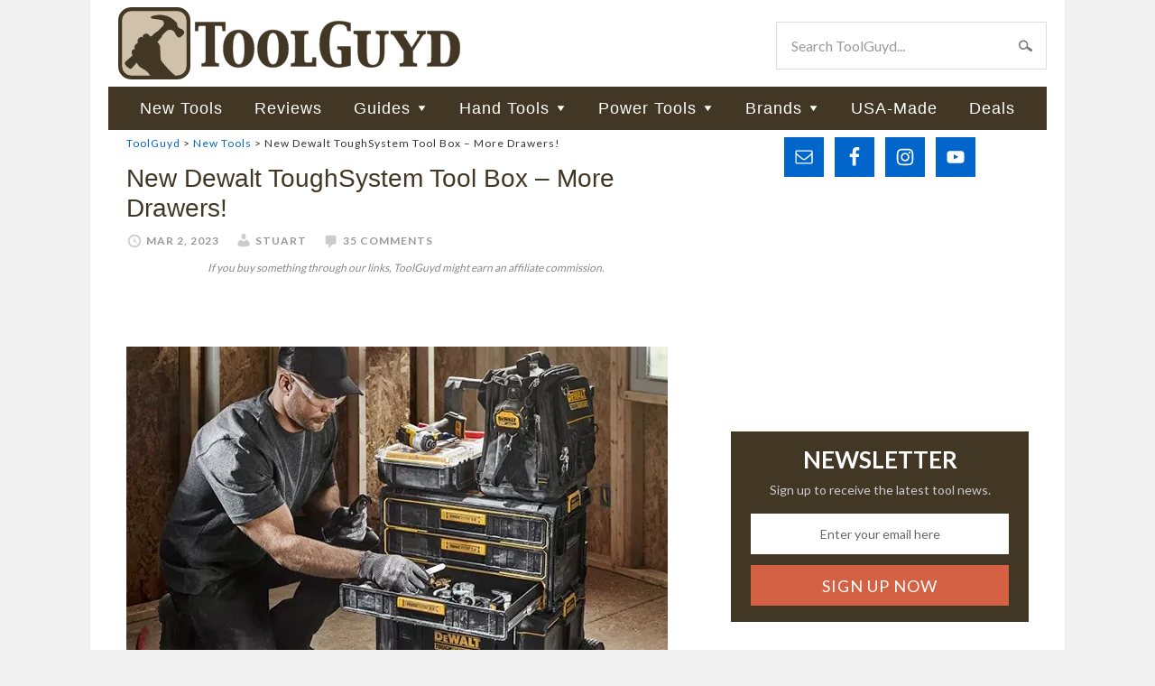

--- FILE ---
content_type: text/html; charset=UTF-8
request_url: https://toolguyd.com/dewalt-toughsystem-3-drawer-tool-box-dwst08330/?utm_source=post&utm_medium=web&utm_campaign=previous-posts
body_size: 22060
content:
<!DOCTYPE html>
<html lang="en-US">
<head >
<meta charset="UTF-8" />
<meta name="viewport" content="width=device-width, initial-scale=1" />
<link rel="stylesheet" media="print" onload="this.onload=null;this.media='all';" id="ao_optimized_gfonts" href="https://fonts.googleapis.com/css?family=Lato:400,700&amp;display=swap"><link media="all" href="https://toolguyd.com/blog/wp-content/cache/autoptimize/css/autoptimize_7151bb65760a6a860c8664d52a67fef7.css" rel="stylesheet"><title>New Dewalt ToughSystem Tool Box &#8211; More Drawers!</title>
<meta name='robots' content='max-image-preview:large' />
<link rel='dns-prefetch' href='//www.googletagmanager.com' />
<link rel='preconnect' href='//c0.wp.com' />
<link rel='preconnect' href='//i0.wp.com' />
<link href='https://fonts.gstatic.com' crossorigin='anonymous' rel='preconnect' />
<link rel="alternate" type="application/rss+xml" title="ToolGuyd &raquo; Feed" href="https://toolguyd.com/feed/" />
<link rel="alternate" type="application/rss+xml" title="ToolGuyd &raquo; Comments Feed" href="https://toolguyd.com/comments/feed/" />
<link rel="alternate" type="application/rss+xml" title="ToolGuyd &raquo; New Dewalt ToughSystem Tool Box &#8211; More Drawers! Comments Feed" href="https://toolguyd.com/dewalt-toughsystem-3-drawer-tool-box-dwst08330/feed/" />
<link rel="alternate" title="oEmbed (JSON)" type="application/json+oembed" href="https://toolguyd.com/wp-json/oembed/1.0/embed?url=https%3A%2F%2Ftoolguyd.com%2Fdewalt-toughsystem-3-drawer-tool-box-dwst08330%2F" />
<link rel="alternate" title="oEmbed (XML)" type="text/xml+oembed" href="https://toolguyd.com/wp-json/oembed/1.0/embed?url=https%3A%2F%2Ftoolguyd.com%2Fdewalt-toughsystem-3-drawer-tool-box-dwst08330%2F&#038;format=xml" />
<link rel="canonical" href="https://toolguyd.com/dewalt-toughsystem-3-drawer-tool-box-dwst08330/" />
<style id='wp-img-auto-sizes-contain-inline-css' type='text/css'>
img:is([sizes=auto i],[sizes^="auto," i]){contain-intrinsic-size:3000px 1500px}
/*# sourceURL=wp-img-auto-sizes-contain-inline-css */
</style>

<style id='wp-emoji-styles-inline-css' type='text/css'>

	img.wp-smiley, img.emoji {
		display: inline !important;
		border: none !important;
		box-shadow: none !important;
		height: 1em !important;
		width: 1em !important;
		margin: 0 0.07em !important;
		vertical-align: -0.1em !important;
		background: none !important;
		padding: 0 !important;
	}
/*# sourceURL=wp-emoji-styles-inline-css */
</style>
<style id='wp-block-library-inline-css' type='text/css'>
:root{--wp-block-synced-color:#7a00df;--wp-block-synced-color--rgb:122,0,223;--wp-bound-block-color:var(--wp-block-synced-color);--wp-editor-canvas-background:#ddd;--wp-admin-theme-color:#007cba;--wp-admin-theme-color--rgb:0,124,186;--wp-admin-theme-color-darker-10:#006ba1;--wp-admin-theme-color-darker-10--rgb:0,107,160.5;--wp-admin-theme-color-darker-20:#005a87;--wp-admin-theme-color-darker-20--rgb:0,90,135;--wp-admin-border-width-focus:2px}@media (min-resolution:192dpi){:root{--wp-admin-border-width-focus:1.5px}}.wp-element-button{cursor:pointer}:root .has-very-light-gray-background-color{background-color:#eee}:root .has-very-dark-gray-background-color{background-color:#313131}:root .has-very-light-gray-color{color:#eee}:root .has-very-dark-gray-color{color:#313131}:root .has-vivid-green-cyan-to-vivid-cyan-blue-gradient-background{background:linear-gradient(135deg,#00d084,#0693e3)}:root .has-purple-crush-gradient-background{background:linear-gradient(135deg,#34e2e4,#4721fb 50%,#ab1dfe)}:root .has-hazy-dawn-gradient-background{background:linear-gradient(135deg,#faaca8,#dad0ec)}:root .has-subdued-olive-gradient-background{background:linear-gradient(135deg,#fafae1,#67a671)}:root .has-atomic-cream-gradient-background{background:linear-gradient(135deg,#fdd79a,#004a59)}:root .has-nightshade-gradient-background{background:linear-gradient(135deg,#330968,#31cdcf)}:root .has-midnight-gradient-background{background:linear-gradient(135deg,#020381,#2874fc)}:root{--wp--preset--font-size--normal:16px;--wp--preset--font-size--huge:42px}.has-regular-font-size{font-size:1em}.has-larger-font-size{font-size:2.625em}.has-normal-font-size{font-size:var(--wp--preset--font-size--normal)}.has-huge-font-size{font-size:var(--wp--preset--font-size--huge)}.has-text-align-center{text-align:center}.has-text-align-left{text-align:left}.has-text-align-right{text-align:right}.has-fit-text{white-space:nowrap!important}#end-resizable-editor-section{display:none}.aligncenter{clear:both}.items-justified-left{justify-content:flex-start}.items-justified-center{justify-content:center}.items-justified-right{justify-content:flex-end}.items-justified-space-between{justify-content:space-between}.screen-reader-text{border:0;clip-path:inset(50%);height:1px;margin:-1px;overflow:hidden;padding:0;position:absolute;width:1px;word-wrap:normal!important}.screen-reader-text:focus{background-color:#ddd;clip-path:none;color:#444;display:block;font-size:1em;height:auto;left:5px;line-height:normal;padding:15px 23px 14px;text-decoration:none;top:5px;width:auto;z-index:100000}html :where(.has-border-color){border-style:solid}html :where([style*=border-top-color]){border-top-style:solid}html :where([style*=border-right-color]){border-right-style:solid}html :where([style*=border-bottom-color]){border-bottom-style:solid}html :where([style*=border-left-color]){border-left-style:solid}html :where([style*=border-width]){border-style:solid}html :where([style*=border-top-width]){border-top-style:solid}html :where([style*=border-right-width]){border-right-style:solid}html :where([style*=border-bottom-width]){border-bottom-style:solid}html :where([style*=border-left-width]){border-left-style:solid}html :where(img[class*=wp-image-]){height:auto;max-width:100%}:where(figure){margin:0 0 1em}html :where(.is-position-sticky){--wp-admin--admin-bar--position-offset:var(--wp-admin--admin-bar--height,0px)}@media screen and (max-width:600px){html :where(.is-position-sticky){--wp-admin--admin-bar--position-offset:0px}}

/*# sourceURL=wp-block-library-inline-css */
</style><style id='wp-block-button-inline-css' type='text/css'>
.wp-block-button__link{align-content:center;box-sizing:border-box;cursor:pointer;display:inline-block;height:100%;text-align:center;word-break:break-word}.wp-block-button__link.aligncenter{text-align:center}.wp-block-button__link.alignright{text-align:right}:where(.wp-block-button__link){border-radius:9999px;box-shadow:none;padding:calc(.667em + 2px) calc(1.333em + 2px);text-decoration:none}.wp-block-button[style*=text-decoration] .wp-block-button__link{text-decoration:inherit}.wp-block-buttons>.wp-block-button.has-custom-width{max-width:none}.wp-block-buttons>.wp-block-button.has-custom-width .wp-block-button__link{width:100%}.wp-block-buttons>.wp-block-button.has-custom-font-size .wp-block-button__link{font-size:inherit}.wp-block-buttons>.wp-block-button.wp-block-button__width-25{width:calc(25% - var(--wp--style--block-gap, .5em)*.75)}.wp-block-buttons>.wp-block-button.wp-block-button__width-50{width:calc(50% - var(--wp--style--block-gap, .5em)*.5)}.wp-block-buttons>.wp-block-button.wp-block-button__width-75{width:calc(75% - var(--wp--style--block-gap, .5em)*.25)}.wp-block-buttons>.wp-block-button.wp-block-button__width-100{flex-basis:100%;width:100%}.wp-block-buttons.is-vertical>.wp-block-button.wp-block-button__width-25{width:25%}.wp-block-buttons.is-vertical>.wp-block-button.wp-block-button__width-50{width:50%}.wp-block-buttons.is-vertical>.wp-block-button.wp-block-button__width-75{width:75%}.wp-block-button.is-style-squared,.wp-block-button__link.wp-block-button.is-style-squared{border-radius:0}.wp-block-button.no-border-radius,.wp-block-button__link.no-border-radius{border-radius:0!important}:root :where(.wp-block-button .wp-block-button__link.is-style-outline),:root :where(.wp-block-button.is-style-outline>.wp-block-button__link){border:2px solid;padding:.667em 1.333em}:root :where(.wp-block-button .wp-block-button__link.is-style-outline:not(.has-text-color)),:root :where(.wp-block-button.is-style-outline>.wp-block-button__link:not(.has-text-color)){color:currentColor}:root :where(.wp-block-button .wp-block-button__link.is-style-outline:not(.has-background)),:root :where(.wp-block-button.is-style-outline>.wp-block-button__link:not(.has-background)){background-color:initial;background-image:none}
/*# sourceURL=https://toolguyd.com/blog/wp-includes/blocks/button/style.min.css */
</style>
<style id='wp-block-image-inline-css' type='text/css'>
.wp-block-image>a,.wp-block-image>figure>a{display:inline-block}.wp-block-image img{box-sizing:border-box;height:auto;max-width:100%;vertical-align:bottom}@media not (prefers-reduced-motion){.wp-block-image img.hide{visibility:hidden}.wp-block-image img.show{animation:show-content-image .4s}}.wp-block-image[style*=border-radius] img,.wp-block-image[style*=border-radius]>a{border-radius:inherit}.wp-block-image.has-custom-border img{box-sizing:border-box}.wp-block-image.aligncenter{text-align:center}.wp-block-image.alignfull>a,.wp-block-image.alignwide>a{width:100%}.wp-block-image.alignfull img,.wp-block-image.alignwide img{height:auto;width:100%}.wp-block-image .aligncenter,.wp-block-image .alignleft,.wp-block-image .alignright,.wp-block-image.aligncenter,.wp-block-image.alignleft,.wp-block-image.alignright{display:table}.wp-block-image .aligncenter>figcaption,.wp-block-image .alignleft>figcaption,.wp-block-image .alignright>figcaption,.wp-block-image.aligncenter>figcaption,.wp-block-image.alignleft>figcaption,.wp-block-image.alignright>figcaption{caption-side:bottom;display:table-caption}.wp-block-image .alignleft{float:left;margin:.5em 1em .5em 0}.wp-block-image .alignright{float:right;margin:.5em 0 .5em 1em}.wp-block-image .aligncenter{margin-left:auto;margin-right:auto}.wp-block-image :where(figcaption){margin-bottom:1em;margin-top:.5em}.wp-block-image.is-style-circle-mask img{border-radius:9999px}@supports ((-webkit-mask-image:none) or (mask-image:none)) or (-webkit-mask-image:none){.wp-block-image.is-style-circle-mask img{border-radius:0;-webkit-mask-image:url('data:image/svg+xml;utf8,<svg viewBox="0 0 100 100" xmlns="http://www.w3.org/2000/svg"><circle cx="50" cy="50" r="50"/></svg>');mask-image:url('data:image/svg+xml;utf8,<svg viewBox="0 0 100 100" xmlns="http://www.w3.org/2000/svg"><circle cx="50" cy="50" r="50"/></svg>');mask-mode:alpha;-webkit-mask-position:center;mask-position:center;-webkit-mask-repeat:no-repeat;mask-repeat:no-repeat;-webkit-mask-size:contain;mask-size:contain}}:root :where(.wp-block-image.is-style-rounded img,.wp-block-image .is-style-rounded img){border-radius:9999px}.wp-block-image figure{margin:0}.wp-lightbox-container{display:flex;flex-direction:column;position:relative}.wp-lightbox-container img{cursor:zoom-in}.wp-lightbox-container img:hover+button{opacity:1}.wp-lightbox-container button{align-items:center;backdrop-filter:blur(16px) saturate(180%);background-color:#5a5a5a40;border:none;border-radius:4px;cursor:zoom-in;display:flex;height:20px;justify-content:center;opacity:0;padding:0;position:absolute;right:16px;text-align:center;top:16px;width:20px;z-index:100}@media not (prefers-reduced-motion){.wp-lightbox-container button{transition:opacity .2s ease}}.wp-lightbox-container button:focus-visible{outline:3px auto #5a5a5a40;outline:3px auto -webkit-focus-ring-color;outline-offset:3px}.wp-lightbox-container button:hover{cursor:pointer;opacity:1}.wp-lightbox-container button:focus{opacity:1}.wp-lightbox-container button:focus,.wp-lightbox-container button:hover,.wp-lightbox-container button:not(:hover):not(:active):not(.has-background){background-color:#5a5a5a40;border:none}.wp-lightbox-overlay{box-sizing:border-box;cursor:zoom-out;height:100vh;left:0;overflow:hidden;position:fixed;top:0;visibility:hidden;width:100%;z-index:100000}.wp-lightbox-overlay .close-button{align-items:center;cursor:pointer;display:flex;justify-content:center;min-height:40px;min-width:40px;padding:0;position:absolute;right:calc(env(safe-area-inset-right) + 16px);top:calc(env(safe-area-inset-top) + 16px);z-index:5000000}.wp-lightbox-overlay .close-button:focus,.wp-lightbox-overlay .close-button:hover,.wp-lightbox-overlay .close-button:not(:hover):not(:active):not(.has-background){background:none;border:none}.wp-lightbox-overlay .lightbox-image-container{height:var(--wp--lightbox-container-height);left:50%;overflow:hidden;position:absolute;top:50%;transform:translate(-50%,-50%);transform-origin:top left;width:var(--wp--lightbox-container-width);z-index:9999999999}.wp-lightbox-overlay .wp-block-image{align-items:center;box-sizing:border-box;display:flex;height:100%;justify-content:center;margin:0;position:relative;transform-origin:0 0;width:100%;z-index:3000000}.wp-lightbox-overlay .wp-block-image img{height:var(--wp--lightbox-image-height);min-height:var(--wp--lightbox-image-height);min-width:var(--wp--lightbox-image-width);width:var(--wp--lightbox-image-width)}.wp-lightbox-overlay .wp-block-image figcaption{display:none}.wp-lightbox-overlay button{background:none;border:none}.wp-lightbox-overlay .scrim{background-color:#fff;height:100%;opacity:.9;position:absolute;width:100%;z-index:2000000}.wp-lightbox-overlay.active{visibility:visible}@media not (prefers-reduced-motion){.wp-lightbox-overlay.active{animation:turn-on-visibility .25s both}.wp-lightbox-overlay.active img{animation:turn-on-visibility .35s both}.wp-lightbox-overlay.show-closing-animation:not(.active){animation:turn-off-visibility .35s both}.wp-lightbox-overlay.show-closing-animation:not(.active) img{animation:turn-off-visibility .25s both}.wp-lightbox-overlay.zoom.active{animation:none;opacity:1;visibility:visible}.wp-lightbox-overlay.zoom.active .lightbox-image-container{animation:lightbox-zoom-in .4s}.wp-lightbox-overlay.zoom.active .lightbox-image-container img{animation:none}.wp-lightbox-overlay.zoom.active .scrim{animation:turn-on-visibility .4s forwards}.wp-lightbox-overlay.zoom.show-closing-animation:not(.active){animation:none}.wp-lightbox-overlay.zoom.show-closing-animation:not(.active) .lightbox-image-container{animation:lightbox-zoom-out .4s}.wp-lightbox-overlay.zoom.show-closing-animation:not(.active) .lightbox-image-container img{animation:none}.wp-lightbox-overlay.zoom.show-closing-animation:not(.active) .scrim{animation:turn-off-visibility .4s forwards}}@keyframes show-content-image{0%{visibility:hidden}99%{visibility:hidden}to{visibility:visible}}@keyframes turn-on-visibility{0%{opacity:0}to{opacity:1}}@keyframes turn-off-visibility{0%{opacity:1;visibility:visible}99%{opacity:0;visibility:visible}to{opacity:0;visibility:hidden}}@keyframes lightbox-zoom-in{0%{transform:translate(calc((-100vw + var(--wp--lightbox-scrollbar-width))/2 + var(--wp--lightbox-initial-left-position)),calc(-50vh + var(--wp--lightbox-initial-top-position))) scale(var(--wp--lightbox-scale))}to{transform:translate(-50%,-50%) scale(1)}}@keyframes lightbox-zoom-out{0%{transform:translate(-50%,-50%) scale(1);visibility:visible}99%{visibility:visible}to{transform:translate(calc((-100vw + var(--wp--lightbox-scrollbar-width))/2 + var(--wp--lightbox-initial-left-position)),calc(-50vh + var(--wp--lightbox-initial-top-position))) scale(var(--wp--lightbox-scale));visibility:hidden}}
/*# sourceURL=https://toolguyd.com/blog/wp-includes/blocks/image/style.min.css */
</style>
<style id='wp-block-buttons-inline-css' type='text/css'>
.wp-block-buttons{box-sizing:border-box}.wp-block-buttons.is-vertical{flex-direction:column}.wp-block-buttons.is-vertical>.wp-block-button:last-child{margin-bottom:0}.wp-block-buttons>.wp-block-button{display:inline-block;margin:0}.wp-block-buttons.is-content-justification-left{justify-content:flex-start}.wp-block-buttons.is-content-justification-left.is-vertical{align-items:flex-start}.wp-block-buttons.is-content-justification-center{justify-content:center}.wp-block-buttons.is-content-justification-center.is-vertical{align-items:center}.wp-block-buttons.is-content-justification-right{justify-content:flex-end}.wp-block-buttons.is-content-justification-right.is-vertical{align-items:flex-end}.wp-block-buttons.is-content-justification-space-between{justify-content:space-between}.wp-block-buttons.aligncenter{text-align:center}.wp-block-buttons:not(.is-content-justification-space-between,.is-content-justification-right,.is-content-justification-left,.is-content-justification-center) .wp-block-button.aligncenter{margin-left:auto;margin-right:auto;width:100%}.wp-block-buttons[style*=text-decoration] .wp-block-button,.wp-block-buttons[style*=text-decoration] .wp-block-button__link{text-decoration:inherit}.wp-block-buttons.has-custom-font-size .wp-block-button__link{font-size:inherit}.wp-block-buttons .wp-block-button__link{width:100%}.wp-block-button.aligncenter{text-align:center}
/*# sourceURL=https://toolguyd.com/blog/wp-includes/blocks/buttons/style.min.css */
</style>
<style id='wp-block-paragraph-inline-css' type='text/css'>
.is-small-text{font-size:.875em}.is-regular-text{font-size:1em}.is-large-text{font-size:2.25em}.is-larger-text{font-size:3em}.has-drop-cap:not(:focus):first-letter{float:left;font-size:8.4em;font-style:normal;font-weight:100;line-height:.68;margin:.05em .1em 0 0;text-transform:uppercase}body.rtl .has-drop-cap:not(:focus):first-letter{float:none;margin-left:.1em}p.has-drop-cap.has-background{overflow:hidden}:root :where(p.has-background){padding:1.25em 2.375em}:where(p.has-text-color:not(.has-link-color)) a{color:inherit}p.has-text-align-left[style*="writing-mode:vertical-lr"],p.has-text-align-right[style*="writing-mode:vertical-rl"]{rotate:180deg}
/*# sourceURL=https://toolguyd.com/blog/wp-includes/blocks/paragraph/style.min.css */
</style>
<style id='global-styles-inline-css' type='text/css'>
:root{--wp--preset--aspect-ratio--square: 1;--wp--preset--aspect-ratio--4-3: 4/3;--wp--preset--aspect-ratio--3-4: 3/4;--wp--preset--aspect-ratio--3-2: 3/2;--wp--preset--aspect-ratio--2-3: 2/3;--wp--preset--aspect-ratio--16-9: 16/9;--wp--preset--aspect-ratio--9-16: 9/16;--wp--preset--color--black: #000000;--wp--preset--color--cyan-bluish-gray: #abb8c3;--wp--preset--color--white: #ffffff;--wp--preset--color--pale-pink: #f78da7;--wp--preset--color--vivid-red: #cf2e2e;--wp--preset--color--luminous-vivid-orange: #ff6900;--wp--preset--color--luminous-vivid-amber: #fcb900;--wp--preset--color--light-green-cyan: #7bdcb5;--wp--preset--color--vivid-green-cyan: #00d084;--wp--preset--color--pale-cyan-blue: #8ed1fc;--wp--preset--color--vivid-cyan-blue: #0693e3;--wp--preset--color--vivid-purple: #9b51e0;--wp--preset--gradient--vivid-cyan-blue-to-vivid-purple: linear-gradient(135deg,rgb(6,147,227) 0%,rgb(155,81,224) 100%);--wp--preset--gradient--light-green-cyan-to-vivid-green-cyan: linear-gradient(135deg,rgb(122,220,180) 0%,rgb(0,208,130) 100%);--wp--preset--gradient--luminous-vivid-amber-to-luminous-vivid-orange: linear-gradient(135deg,rgb(252,185,0) 0%,rgb(255,105,0) 100%);--wp--preset--gradient--luminous-vivid-orange-to-vivid-red: linear-gradient(135deg,rgb(255,105,0) 0%,rgb(207,46,46) 100%);--wp--preset--gradient--very-light-gray-to-cyan-bluish-gray: linear-gradient(135deg,rgb(238,238,238) 0%,rgb(169,184,195) 100%);--wp--preset--gradient--cool-to-warm-spectrum: linear-gradient(135deg,rgb(74,234,220) 0%,rgb(151,120,209) 20%,rgb(207,42,186) 40%,rgb(238,44,130) 60%,rgb(251,105,98) 80%,rgb(254,248,76) 100%);--wp--preset--gradient--blush-light-purple: linear-gradient(135deg,rgb(255,206,236) 0%,rgb(152,150,240) 100%);--wp--preset--gradient--blush-bordeaux: linear-gradient(135deg,rgb(254,205,165) 0%,rgb(254,45,45) 50%,rgb(107,0,62) 100%);--wp--preset--gradient--luminous-dusk: linear-gradient(135deg,rgb(255,203,112) 0%,rgb(199,81,192) 50%,rgb(65,88,208) 100%);--wp--preset--gradient--pale-ocean: linear-gradient(135deg,rgb(255,245,203) 0%,rgb(182,227,212) 50%,rgb(51,167,181) 100%);--wp--preset--gradient--electric-grass: linear-gradient(135deg,rgb(202,248,128) 0%,rgb(113,206,126) 100%);--wp--preset--gradient--midnight: linear-gradient(135deg,rgb(2,3,129) 0%,rgb(40,116,252) 100%);--wp--preset--font-size--small: 13px;--wp--preset--font-size--medium: 20px;--wp--preset--font-size--large: 36px;--wp--preset--font-size--x-large: 42px;--wp--preset--spacing--20: 0.44rem;--wp--preset--spacing--30: 0.67rem;--wp--preset--spacing--40: 1rem;--wp--preset--spacing--50: 1.5rem;--wp--preset--spacing--60: 2.25rem;--wp--preset--spacing--70: 3.38rem;--wp--preset--spacing--80: 5.06rem;--wp--preset--shadow--natural: 6px 6px 9px rgba(0, 0, 0, 0.2);--wp--preset--shadow--deep: 12px 12px 50px rgba(0, 0, 0, 0.4);--wp--preset--shadow--sharp: 6px 6px 0px rgba(0, 0, 0, 0.2);--wp--preset--shadow--outlined: 6px 6px 0px -3px rgb(255, 255, 255), 6px 6px rgb(0, 0, 0);--wp--preset--shadow--crisp: 6px 6px 0px rgb(0, 0, 0);}:where(.is-layout-flex){gap: 0.5em;}:where(.is-layout-grid){gap: 0.5em;}body .is-layout-flex{display: flex;}.is-layout-flex{flex-wrap: wrap;align-items: center;}.is-layout-flex > :is(*, div){margin: 0;}body .is-layout-grid{display: grid;}.is-layout-grid > :is(*, div){margin: 0;}:where(.wp-block-columns.is-layout-flex){gap: 2em;}:where(.wp-block-columns.is-layout-grid){gap: 2em;}:where(.wp-block-post-template.is-layout-flex){gap: 1.25em;}:where(.wp-block-post-template.is-layout-grid){gap: 1.25em;}.has-black-color{color: var(--wp--preset--color--black) !important;}.has-cyan-bluish-gray-color{color: var(--wp--preset--color--cyan-bluish-gray) !important;}.has-white-color{color: var(--wp--preset--color--white) !important;}.has-pale-pink-color{color: var(--wp--preset--color--pale-pink) !important;}.has-vivid-red-color{color: var(--wp--preset--color--vivid-red) !important;}.has-luminous-vivid-orange-color{color: var(--wp--preset--color--luminous-vivid-orange) !important;}.has-luminous-vivid-amber-color{color: var(--wp--preset--color--luminous-vivid-amber) !important;}.has-light-green-cyan-color{color: var(--wp--preset--color--light-green-cyan) !important;}.has-vivid-green-cyan-color{color: var(--wp--preset--color--vivid-green-cyan) !important;}.has-pale-cyan-blue-color{color: var(--wp--preset--color--pale-cyan-blue) !important;}.has-vivid-cyan-blue-color{color: var(--wp--preset--color--vivid-cyan-blue) !important;}.has-vivid-purple-color{color: var(--wp--preset--color--vivid-purple) !important;}.has-black-background-color{background-color: var(--wp--preset--color--black) !important;}.has-cyan-bluish-gray-background-color{background-color: var(--wp--preset--color--cyan-bluish-gray) !important;}.has-white-background-color{background-color: var(--wp--preset--color--white) !important;}.has-pale-pink-background-color{background-color: var(--wp--preset--color--pale-pink) !important;}.has-vivid-red-background-color{background-color: var(--wp--preset--color--vivid-red) !important;}.has-luminous-vivid-orange-background-color{background-color: var(--wp--preset--color--luminous-vivid-orange) !important;}.has-luminous-vivid-amber-background-color{background-color: var(--wp--preset--color--luminous-vivid-amber) !important;}.has-light-green-cyan-background-color{background-color: var(--wp--preset--color--light-green-cyan) !important;}.has-vivid-green-cyan-background-color{background-color: var(--wp--preset--color--vivid-green-cyan) !important;}.has-pale-cyan-blue-background-color{background-color: var(--wp--preset--color--pale-cyan-blue) !important;}.has-vivid-cyan-blue-background-color{background-color: var(--wp--preset--color--vivid-cyan-blue) !important;}.has-vivid-purple-background-color{background-color: var(--wp--preset--color--vivid-purple) !important;}.has-black-border-color{border-color: var(--wp--preset--color--black) !important;}.has-cyan-bluish-gray-border-color{border-color: var(--wp--preset--color--cyan-bluish-gray) !important;}.has-white-border-color{border-color: var(--wp--preset--color--white) !important;}.has-pale-pink-border-color{border-color: var(--wp--preset--color--pale-pink) !important;}.has-vivid-red-border-color{border-color: var(--wp--preset--color--vivid-red) !important;}.has-luminous-vivid-orange-border-color{border-color: var(--wp--preset--color--luminous-vivid-orange) !important;}.has-luminous-vivid-amber-border-color{border-color: var(--wp--preset--color--luminous-vivid-amber) !important;}.has-light-green-cyan-border-color{border-color: var(--wp--preset--color--light-green-cyan) !important;}.has-vivid-green-cyan-border-color{border-color: var(--wp--preset--color--vivid-green-cyan) !important;}.has-pale-cyan-blue-border-color{border-color: var(--wp--preset--color--pale-cyan-blue) !important;}.has-vivid-cyan-blue-border-color{border-color: var(--wp--preset--color--vivid-cyan-blue) !important;}.has-vivid-purple-border-color{border-color: var(--wp--preset--color--vivid-purple) !important;}.has-vivid-cyan-blue-to-vivid-purple-gradient-background{background: var(--wp--preset--gradient--vivid-cyan-blue-to-vivid-purple) !important;}.has-light-green-cyan-to-vivid-green-cyan-gradient-background{background: var(--wp--preset--gradient--light-green-cyan-to-vivid-green-cyan) !important;}.has-luminous-vivid-amber-to-luminous-vivid-orange-gradient-background{background: var(--wp--preset--gradient--luminous-vivid-amber-to-luminous-vivid-orange) !important;}.has-luminous-vivid-orange-to-vivid-red-gradient-background{background: var(--wp--preset--gradient--luminous-vivid-orange-to-vivid-red) !important;}.has-very-light-gray-to-cyan-bluish-gray-gradient-background{background: var(--wp--preset--gradient--very-light-gray-to-cyan-bluish-gray) !important;}.has-cool-to-warm-spectrum-gradient-background{background: var(--wp--preset--gradient--cool-to-warm-spectrum) !important;}.has-blush-light-purple-gradient-background{background: var(--wp--preset--gradient--blush-light-purple) !important;}.has-blush-bordeaux-gradient-background{background: var(--wp--preset--gradient--blush-bordeaux) !important;}.has-luminous-dusk-gradient-background{background: var(--wp--preset--gradient--luminous-dusk) !important;}.has-pale-ocean-gradient-background{background: var(--wp--preset--gradient--pale-ocean) !important;}.has-electric-grass-gradient-background{background: var(--wp--preset--gradient--electric-grass) !important;}.has-midnight-gradient-background{background: var(--wp--preset--gradient--midnight) !important;}.has-small-font-size{font-size: var(--wp--preset--font-size--small) !important;}.has-medium-font-size{font-size: var(--wp--preset--font-size--medium) !important;}.has-large-font-size{font-size: var(--wp--preset--font-size--large) !important;}.has-x-large-font-size{font-size: var(--wp--preset--font-size--x-large) !important;}
/*# sourceURL=global-styles-inline-css */
</style>
<style id='core-block-supports-inline-css' type='text/css'>
.wp-container-core-buttons-is-layout-499968f5{justify-content:center;}
/*# sourceURL=core-block-supports-inline-css */
</style>

<style id='classic-theme-styles-inline-css' type='text/css'>
/*! This file is auto-generated */
.wp-block-button__link{color:#fff;background-color:#32373c;border-radius:9999px;box-shadow:none;text-decoration:none;padding:calc(.667em + 2px) calc(1.333em + 2px);font-size:1.125em}.wp-block-file__button{background:#32373c;color:#fff;text-decoration:none}
/*# sourceURL=/wp-includes/css/classic-themes.min.css */
</style>





<style id='yarpp-thumbnails-inline-css' type='text/css'>
.yarpp-thumbnails-horizontal .yarpp-thumbnail {width: 130px;height: 170px;margin: 5px;margin-left: 0px;}.yarpp-thumbnail > img, .yarpp-thumbnail-default {width: 120px;height: 120px;margin: 5px;}.yarpp-thumbnails-horizontal .yarpp-thumbnail-title {margin: 7px;margin-top: 0px;width: 120px;}.yarpp-thumbnail-default > img {min-height: 120px;min-width: 120px;}
/*# sourceURL=yarpp-thumbnails-inline-css */
</style>
<script type="text/javascript" src="https://toolguyd.com/blog/wp-includes/js/jquery/jquery.min.js?ver=3.7.1" id="jquery-core-js"></script>



<link rel="https://api.w.org/" href="https://toolguyd.com/wp-json/" /><link rel="alternate" title="JSON" type="application/json" href="https://toolguyd.com/wp-json/wp/v2/posts/102934" /><link rel="EditURI" type="application/rsd+xml" title="RSD" href="https://toolguyd.com/blog/xmlrpc.php?rsd" />
<meta name="generator" content="Site Kit by Google 1.171.0" /><link rel="pingback" href="https://toolguyd.com/blog/xmlrpc.php" />
<!-- Global site tag (gtag.js) - Google Analytics -->
<script async src="https://www.googletagmanager.com/gtag/js?id=UA-3908677-2"></script>
<script>
  window.dataLayer = window.dataLayer || [];
  function gtag(){dataLayer.push(arguments);}
  gtag('js', new Date());
  gtag('config', 'UA-3908677-2');
  gtag('config', 'G-BE9QF1X3MS');
</script>
<script type="text/javascript">
jQuery(document).ready(function($) {
$('.nav-secondary').scrollToFixed(
{minWidth: 770
});
});
</script>

<!-- KNOWLEDGE GRAPH -->

        <meta name="robots" content="max-image-preview:large">
    <script src="https://securepubads.g.doubleclick.net/tag/js/gpt.js" crossorigin="anonymous" async></script>
<script>
	window.googletag = window.googletag || {cmd: []};
	googletag.cmd.push(function() {
	
//content column top ad
	const adslot1 = googletag
		.defineSlot(
            "/21253022/ToolGuyd-Center-Sm-Banner",
            [300, 250],
            "top-content-ad-slot",
          )
		.set('adsense_channel_ids', '1564223116+6579612315')
		.addService(googletag.pubads());
	const mapping1 = googletag
		.sizeMapping()
		.addSize([770, 580], [])
		.addSize([0, 0], [300, 250])
		.build();
	adslot1.defineSizeMapping(mapping1);

//content column mid-page ad
	const adslot2 = googletag
		.defineSlot(
            "/21253022/300x250_sponsor",
            [300, 250],
            "lower-content-ad-slot",
          )
		.set('adsense_channel_ids', '3486398065+6579612315')
		.addService(googletag.pubads());
	const mapping2 = googletag
		.sizeMapping()
		.addSize([770, 580], [])
		.addSize([0, 0], [300, 250])
		.build();
	adslot2.defineSizeMapping(mapping2);
		
//desktop sidebar top ad
	const adslot3 = googletag
		.defineSlot(
            "/21253022/TooolGuyd_Site-Wide_ATF_Rectangle_300x250",
            [300, 250],
            "sidebar-first-position-ad-unit",
          )
		.set('adsense_channel_ids', '7610756718+2783604316')
		.addService(googletag.pubads());
	const mapping3 = googletag
		.sizeMapping()
		.addSize([0, 0], [])
		.addSize([600, 540], [300, 250])
		.build();
	adslot3.defineSizeMapping(mapping3);
		
/*
//content column mid-page ad
	const adslot4 = googletag
		.defineSlot(
            "/21253022/Seasonal-300-250",
            [300, 250],
            "sidebar-second-position-ad-unit",
          )
		.set('adsense_channel_ids', '4040011518+2783604316')
		.addService(googletag.pubads());
	const mapping4 = googletag
		.sizeMapping()
		.addSize([0, 0], [])
		.addSize([600, 540], [300, 250])
		.build();
	adslot4.defineSizeMapping(mapping4);
*/
		
	/*googletag.pubads().enableSingleRequest();*/
    googletag.enableServices();
  });
</script>
<link rel="icon" href="https://i0.wp.com/toolguyd.com/blog/wp-content/uploads/2025/10/tglogo-512.png?fit=32%2C32&#038;ssl=1" sizes="32x32" />
<link rel="icon" href="https://i0.wp.com/toolguyd.com/blog/wp-content/uploads/2025/10/tglogo-512.png?fit=192%2C192&#038;ssl=1" sizes="192x192" />
<link rel="apple-touch-icon" href="https://i0.wp.com/toolguyd.com/blog/wp-content/uploads/2025/10/tglogo-512.png?fit=180%2C180&#038;ssl=1" />
<meta name="msapplication-TileImage" content="https://i0.wp.com/toolguyd.com/blog/wp-content/uploads/2025/10/tglogo-512.png?fit=270%2C270&#038;ssl=1" />

</head>
<body class="wp-singular post-template-default single single-post postid-102934 single-format-standard wp-theme-genesis wp-child-theme-toolguyd header-image content-sidebar genesis-breadcrumbs-visible" itemscope itemtype="https://schema.org/WebPage"><div class="site-container"><header class="site-header" itemscope itemtype="https://schema.org/WPHeader"><div class="wrap"><div class="title-area"><p class="site-title" itemprop="headline"><a href="https://toolguyd.com/">ToolGuyd</a></p><p class="site-description" itemprop="description">Tool Reviews, New Tool Previews, Best Tool Guides, Tool Deals, and More!</p></div><div class="widget-area header-widget-area"><section id="search-3" class="widget widget_search"><div class="widget-wrap"><form class="search-form" method="get" action="https://toolguyd.com/" role="search" itemprop="potentialAction" itemscope itemtype="https://schema.org/SearchAction"><input class="search-form-input" type="search" name="s" id="searchform-1" placeholder="Search ToolGuyd..." itemprop="query-input"><input class="search-form-submit" type="submit" value="Search"><meta content="https://toolguyd.com/?s={s}" itemprop="target"></form></div></section>
</div></div></header><nav class="nav-secondary" aria-label="Secondary" itemscope itemtype="https://schema.org/SiteNavigationElement"><div class="wrap"><ul id="menu-main-nav" class="menu genesis-nav-menu menu-secondary"><li id="menu-item-138389" class="menu-item menu-item-type-custom menu-item-object-custom menu-item-138389"><a href="https://toolguyd.com/category/new-tools/?utm_source=topmenu&#038;utm_medium=web&#038;utm_campaign=new-tools" itemprop="url"><span itemprop="name">New Tools</span></a></li>
<li id="menu-item-138390" class="menu-item menu-item-type-custom menu-item-object-custom menu-item-138390"><a href="https://toolguyd.com/category/tool-reviews/?utm_source=topmenu&#038;utm_medium=web&#038;utm_campaign=reviews" itemprop="url"><span itemprop="name">Reviews</span></a></li>
<li id="menu-item-41658" class="menu-item menu-item-type-custom menu-item-object-custom menu-item-has-children menu-item-41658"><a href="https://toolguyd.com/category/buying-guides/?utm_source=topmenu&#038;utm_medium=web&#038;utm_campaign=buying-guides" itemprop="url"><span itemprop="name">Guides</span></a>
<ul class="sub-menu">
	<li id="menu-item-31042" class="menu-item menu-item-type-custom menu-item-object-custom menu-item-31042"><a href="https://toolguyd.com/best-cordless-power-tool-brand/?utm_source=topmenu&#038;utm_medium=web&#038;utm_campaign=buying-guides" itemprop="url"><span itemprop="name">Best Cordless Power Tool Brand</span></a></li>
	<li id="menu-item-61770" class="menu-item menu-item-type-custom menu-item-object-custom menu-item-61770"><a href="https://toolguyd.com/tool-brands-corporate-affiliations/?utm_source=topmenu&#038;utm_medium=web&#038;utm_campaign=buying-guides" itemprop="url"><span itemprop="name">Tool Brands: Who Owns What?</span></a></li>
	<li id="menu-item-25974" class="menu-item menu-item-type-custom menu-item-object-custom menu-item-25974"><a href="https://toolguyd.com/best-cordless-drills/?utm_source=topmenu&#038;utm_medium=web&#038;utm_campaign=buying-guides" itemprop="url"><span itemprop="name">Best Cordless Drills (2021)</span></a></li>
	<li id="menu-item-63090" class="menu-item menu-item-type-custom menu-item-object-custom menu-item-63090"><a href="https://toolguyd.com/dewalt-cordless-drills-uwo-torque/?utm_source=topmenu&#038;utm_medium=web&#038;utm_campaign=buying-guides" itemprop="url"><span itemprop="name">Dewalt UWO Explained</span></a></li>
	<li id="menu-item-39277" class="menu-item menu-item-type-custom menu-item-object-custom menu-item-39277"><a href="https://toolguyd.com/tool-guide-where-to-buy-tools/?utm_source=topmenu&#038;utm_medium=web&#038;utm_campaign=buying-guides" itemprop="url"><span itemprop="name">Where to Buy Tools</span></a></li>
	<li id="menu-item-30860" class="menu-item menu-item-type-custom menu-item-object-custom menu-item-30860"><a href="https://toolguyd.com/best-tool-kit-upgrades/?utm_source=topmenu&#038;utm_medium=web&#038;utm_campaign=buying-guides" itemprop="url"><span itemprop="name">Best Tool Kit Upgrades</span></a></li>
	<li id="menu-item-34693" class="menu-item menu-item-type-custom menu-item-object-custom menu-item-34693"><a href="https://toolguyd.com/best-extension-cord-size-power-tools/?utm_source=topmenu&#038;utm_medium=web&#038;utm_campaign=buying-guides" itemprop="url"><span itemprop="name">Best Extension Cord Size</span></a></li>
	<li id="menu-item-37033" class="menu-item menu-item-type-custom menu-item-object-custom menu-item-37033"><a href="https://toolguyd.com/best-tape-measure/?utm_source=topmenu&#038;utm_medium=web&#038;utm_campaign=buying-guides" itemprop="url"><span itemprop="name">Best Tape Measure</span></a></li>
	<li id="menu-item-25973" class="menu-item menu-item-type-custom menu-item-object-custom menu-item-25973"><a href="https://toolguyd.com/best-diy-pro-safety-gear/?utm_source=topmenu&#038;utm_medium=web&#038;utm_campaign=buying-guides" itemprop="url"><span itemprop="name">Best Safety Gear</span></a></li>
	<li id="menu-item-31036" class="menu-item menu-item-type-custom menu-item-object-custom menu-item-31036"><a href="https://toolguyd.com/best-precision-screwdrivers/?utm_source=topmenu&#038;utm_medium=web&#038;utm_campaign=buying-guides" itemprop="url"><span itemprop="name">Best Precision Screwdrivers</span></a></li>
	<li id="menu-item-26129" class="menu-item menu-item-type-custom menu-item-object-custom menu-item-26129"><a href="https://toolguyd.com/best-tool-brands/?utm_source=topmenu&#038;utm_medium=web&#038;utm_campaign=buying-guides" itemprop="url"><span itemprop="name">Best Tool Brands in Every Category</span></a></li>
	<li id="menu-item-25980" class="menu-item menu-item-type-custom menu-item-object-custom menu-item-25980"><a href="https://toolguyd.com/25-tools-gear-gift-ideas-2022/" itemprop="url"><span itemprop="name">Ultimate Tool Gift Guide</span></a></li>
	<li id="menu-item-81264" class="menu-item menu-item-type-custom menu-item-object-custom menu-item-81264"><a href="https://toolguyd.com/category/buying-guides/?utm_source=topmenu&#038;utm_medium=web&#038;utm_campaign=buying-guides" itemprop="url"><span itemprop="name">More Buying Guides</span></a></li>
</ul>
</li>
<li id="menu-item-6032" class="menu-item menu-item-type-taxonomy menu-item-object-category menu-item-has-children menu-item-6032"><a href="https://toolguyd.com/category/hand-tools/" itemprop="url"><span itemprop="name">Hand Tools</span></a>
<ul class="sub-menu">
	<li id="menu-item-6036" class="menu-item menu-item-type-taxonomy menu-item-object-category menu-item-6036"><a href="https://toolguyd.com/category/hand-tools/bit-holders-drivers/" itemprop="url"><span itemprop="name">Bit Holders &amp; Drivers</span></a></li>
	<li id="menu-item-6038" class="menu-item menu-item-type-taxonomy menu-item-object-category menu-item-6038"><a href="https://toolguyd.com/category/hand-tools/edc-pocket-multitools/" itemprop="url"><span itemprop="name">EDC, Pocket, &amp; Multitools</span></a></li>
	<li id="menu-item-6039" class="menu-item menu-item-type-taxonomy menu-item-object-category menu-item-6039"><a href="https://toolguyd.com/category/hand-tools/electrical-tools/" itemprop="url"><span itemprop="name">Electrical Tools</span></a></li>
	<li id="menu-item-6040" class="menu-item menu-item-type-taxonomy menu-item-object-category menu-item-6040"><a href="https://toolguyd.com/category/flashlights-worklights/" itemprop="url"><span itemprop="name">Flashlights &amp; Worklights</span></a></li>
	<li id="menu-item-6042" class="menu-item menu-item-type-taxonomy menu-item-object-category menu-item-6042"><a href="https://toolguyd.com/category/hand-tools/knives/" itemprop="url"><span itemprop="name">Knives</span></a></li>
	<li id="menu-item-6044" class="menu-item menu-item-type-taxonomy menu-item-object-category menu-item-6044"><a href="https://toolguyd.com/category/hand-tools/mechanics-tools/" itemprop="url"><span itemprop="name">Mechanics&#8217; Tools</span></a></li>
	<li id="menu-item-6045" class="menu-item menu-item-type-taxonomy menu-item-object-category menu-item-6045"><a href="https://toolguyd.com/category/hand-tools/pliers/" itemprop="url"><span itemprop="name">Pliers</span></a></li>
	<li id="menu-item-6047" class="menu-item menu-item-type-taxonomy menu-item-object-category menu-item-6047"><a href="https://toolguyd.com/category/hand-tools/screwdrivers/" itemprop="url"><span itemprop="name">Screwdrivers</span></a></li>
	<li id="menu-item-6048" class="menu-item menu-item-type-taxonomy menu-item-object-category menu-item-6048"><a href="https://toolguyd.com/category/hand-tools/sockets-drive-tools/" itemprop="url"><span itemprop="name">Sockets &amp; Drive Tools</span></a></li>
	<li id="menu-item-6049" class="menu-item menu-item-type-taxonomy menu-item-object-category menu-item-6049"><a href="https://toolguyd.com/category/hand-tools/wrenches/" itemprop="url"><span itemprop="name">Wrenches</span></a></li>
	<li id="menu-item-20243" class="menu-item menu-item-type-taxonomy menu-item-object-category menu-item-20243"><a href="https://toolguyd.com/category/hand-tools/" itemprop="url"><span itemprop="name">All Hand Tools</span></a></li>
</ul>
</li>
<li id="menu-item-6033" class="menu-item menu-item-type-taxonomy menu-item-object-category menu-item-has-children menu-item-6033"><a href="https://toolguyd.com/category/power-tools/" itemprop="url"><span itemprop="name">Power Tools</span></a>
<ul class="sub-menu">
	<li id="menu-item-20224" class="menu-item menu-item-type-taxonomy menu-item-object-category menu-item-20224"><a href="https://toolguyd.com/category/power-tools/power-tool-accessories/" itemprop="url"><span itemprop="name">Accessories</span></a></li>
	<li id="menu-item-6051" class="menu-item menu-item-type-taxonomy menu-item-object-category menu-item-6051"><a href="https://toolguyd.com/category/power-tools/cordless/" itemprop="url"><span itemprop="name">Cordless</span></a></li>
	<li id="menu-item-6052" class="menu-item menu-item-type-taxonomy menu-item-object-category menu-item-6052"><a href="https://toolguyd.com/category/power-tools/drills-drivers/" itemprop="url"><span itemprop="name">Drills &amp; Drivers</span></a></li>
	<li id="menu-item-6053" class="menu-item menu-item-type-taxonomy menu-item-object-category menu-item-6053"><a href="https://toolguyd.com/category/power-tools/oscillating-tools/" itemprop="url"><span itemprop="name">Oscillating Tools</span></a></li>
	<li id="menu-item-6056" class="menu-item menu-item-type-taxonomy menu-item-object-category menu-item-6056"><a href="https://toolguyd.com/category/power-tools/saws/" itemprop="url"><span itemprop="name">Saws</span></a></li>
	<li id="menu-item-62778" class="menu-item menu-item-type-taxonomy menu-item-object-category menu-item-62778"><a href="https://toolguyd.com/category/woodworking/" itemprop="url"><span itemprop="name">Woodworking Tools</span></a></li>
	<li id="menu-item-20225" class="menu-item menu-item-type-taxonomy menu-item-object-category menu-item-20225"><a href="https://toolguyd.com/category/power-tools/" itemprop="url"><span itemprop="name">All Power Tools</span></a></li>
</ul>
</li>
<li id="menu-item-6692" class="menu-item menu-item-type-post_type menu-item-object-page menu-item-has-children menu-item-6692"><a href="https://toolguyd.com/brands/" itemprop="url"><span itemprop="name">Brands</span></a>
<ul class="sub-menu">
	<li id="menu-item-20226" class="menu-item menu-item-type-custom menu-item-object-custom menu-item-20226"><a href="https://toolguyd.com/brand/bosch?utm_source=topmenu&#038;utm_medium=web&#038;utm_campaign=brands" itemprop="url"><span itemprop="name">Bosch</span></a></li>
	<li id="menu-item-20228" class="menu-item menu-item-type-custom menu-item-object-custom menu-item-20228"><a href="https://toolguyd.com/brand/dewalt/?utm_source=topmenu&#038;utm_medium=web&#038;utm_campaign=brands" itemprop="url"><span itemprop="name">Dewalt</span></a></li>
	<li id="menu-item-21515" class="menu-item menu-item-type-custom menu-item-object-custom menu-item-21515"><a href="https://toolguyd.com/brand/makita/?utm_source=topmenu&#038;utm_medium=web&#038;utm_campaign=brands" itemprop="url"><span itemprop="name">Makita</span></a></li>
	<li id="menu-item-20230" class="menu-item menu-item-type-custom menu-item-object-custom menu-item-20230"><a href="https://toolguyd.com/brand/milwaukee/?utm_source=topmenu&#038;utm_medium=web&#038;utm_campaign=brands" itemprop="url"><span itemprop="name">Milwaukee</span></a></li>
	<li id="menu-item-20229" class="menu-item menu-item-type-custom menu-item-object-custom menu-item-20229"><a href="https://toolguyd.com/brand/ryobi/?utm_source=topmenu&#038;utm_medium=web&#038;utm_campaign=brands" itemprop="url"><span itemprop="name">Ryobi</span></a></li>
	<li id="menu-item-20231" class="menu-item menu-item-type-custom menu-item-object-custom menu-item-20231"><a href="https://toolguyd.com/brands/?utm_source=topmenu&#038;utm_medium=web&#038;utm_campaign=brands" itemprop="url"><span itemprop="name">All Brands</span></a></li>
</ul>
</li>
<li id="menu-item-27954" class="menu-item menu-item-type-custom menu-item-object-custom menu-item-27954"><a href="https://toolguyd.com/category/made-in-usa/?utm_source=topmenu&#038;utm_medium=web&#038;utm_campaign=made-in-usa" itemprop="url"><span itemprop="name">USA-Made</span></a></li>
<li id="menu-item-138388" class="menu-item menu-item-type-custom menu-item-object-custom menu-item-138388"><a href="https://toolguyd.com/category/tool-deals/?utm_source=topmenu&#038;utm_medium=web&#038;utm_campaign=deals" itemprop="url"><span itemprop="name">Deals</span></a></li>
</ul></div></nav><div class="site-inner"><div class="content-sidebar-wrap"><main class="content"><div class="breadcrumb" typeof="BreadcrumbList" vocab="https://schema.org/"><span property="itemListElement" typeof="ListItem"><a property="item" typeof="WebPage" title="Go to ToolGuyd." href="https://toolguyd.com" class="home" ><span property="name">ToolGuyd</span></a><meta property="position" content="1"></span> &gt; <span property="itemListElement" typeof="ListItem"><a property="item" typeof="WebPage" title="Go to the New Tools category archives." href="https://toolguyd.com/category/new-tools/" class="taxonomy category" ><span property="name">New Tools</span></a><meta property="position" content="2"></span> &gt; <span property="itemListElement" typeof="ListItem"><span property="name" class="post post-post current-item">New Dewalt ToughSystem Tool Box &#8211; More Drawers!</span><meta property="url" content="https://toolguyd.com/dewalt-toughsystem-3-drawer-tool-box-dwst08330/"><meta property="position" content="3"></span></div><article class="post-102934 post type-post status-publish format-standard has-post-thumbnail category-new-tools category-storage-organization tag-dewalt-toughsystem brand-dewalt entry" aria-label="New Dewalt ToughSystem Tool Box &#8211; More Drawers!" itemscope itemtype="https://schema.org/CreativeWork"><header class="entry-header"><h1 class="entry-title" itemprop="headline"><a href="https://toolguyd.com/dewalt-toughsystem-3-drawer-tool-box-dwst08330/" title="New Dewalt ToughSystem Tool Box &#8211; More Drawers!" rel="bookmark">New Dewalt ToughSystem Tool Box &#8211; More Drawers!</a></h1>
<p class="entry-meta"><time class="entry-time" itemprop="datePublished" datetime="2023-03-02T11:00:10-05:00">Mar 2, 2023</time> <span class="entry-author" itemprop="author" itemscope itemtype="https://schema.org/Person"><a href="https://toolguyd.com/author/stuart/" class="entry-author-link" rel="author" itemprop="url"><span class="entry-author-name" itemprop="name">Stuart</span></a></span> <span class="entry-comments-link"><a href="https://toolguyd.com/dewalt-toughsystem-3-drawer-tool-box-dwst08330/#comments">35 Comments</a></span> </p></header><div class="affnote" style="margin-bottom:5px;color:#888;font-size:12px;">
<span><em>If you buy something through our links, ToolGuyd might earn an affiliate commission.</em></span>
</div>
<div class="adunit-top-content">
	<style>
.adsenseslot_1 {width:320px; height:50px;}
@media(min-width: 590px) { .adsenseslot_1 { width:468px; height: 60px; } }
	</style>
<script async src="https://pagead2.googlesyndication.com/pagead/js/adsbygoogle.js?client=ca-pub-0227207584744966"
     crossorigin="anonymous"></script>
<!-- Center Column Responsive Ad -->
<ins class="adsbygoogle adsenseslot_1"
	 style="display:inline-block"
     data-ad-client="ca-pub-0227207584744966"
     data-ad-slot="7714625110"
    ></ins>
	
<script>
     (adsbygoogle = window.adsbygoogle || []).push({});
</script>
	 
</div>
<div class="entry-content" itemprop="text">
<figure class="wp-block-image size-full"><img data-recalc-dims="1" decoding="async" width="600" height="450" src="https://i0.wp.com/toolguyd.com/blog/wp-content/uploads/2023/03/Dewalt-ToughSystem-3-Drawer-Tool-Box-DWST08330-Open-at-Jobsite.jpg?resize=600%2C450&#038;ssl=1" alt="Dewalt ToughSystem 3-Drawer Tool Box DWST08330 Open at Jobsite" class="wp-image-102937"/></figure>



<p>Dewalt has launched a new ToughSystem 2.0 tool box with 3 drawers, model DWST08330.</p>



<p>The Dewalt ToughSystem 3-drawer tool box allows users to access tools, parts, and supplies without having to remove tool boxes, bags, or organizers stacked on top.</p>



<p>It features the same auto-connecting side latches as other ToughSystem 2.0 storage products, and folding side handles.</p>
	<div id="mid-content-ad-slot"  class="adunit-top-content">
	<p class="adnotice">Advertisement</p>
	<div id="top-content-ad-slot">
	<script>
    googletag.cmd.push(function() { googletag.display("top-content-ad-slot"); });
  </script>
	
   </div>
</div>



<figure class="wp-block-image size-full"><img data-recalc-dims="1" decoding="async" width="600" height="448" src="https://i0.wp.com/toolguyd.com/blog/wp-content/uploads/2023/03/Dewalt-ToughSystem-3-Drawer-Tool-Box-DWST08330.jpg?resize=600%2C448&#038;ssl=1" alt="Dewalt ToughSystem 3-Drawer Tool Box DWST08330" class="wp-image-102938"/></figure>



<p>The drawers have ball bearing slides and are weather-sealed against dust and the elements.</p>



<figure class="wp-block-image size-full"><img data-recalc-dims="1" loading="lazy" decoding="async" width="600" height="450" src="https://i0.wp.com/toolguyd.com/blog/wp-content/uploads/2023/03/Dewalt-ToughSystem-3-Drawer-Tool-Box-DWST08330-in-Combo-Stack.jpg?resize=600%2C450&#038;ssl=1" alt="Dewalt ToughSystem 3-Drawer Tool Box DWST08330 in Combo Stack" class="wp-image-102936"/></figure>



<p>The 3-drawer tool box is compatible with ToughSystem 2.0 and original system products and accessories.</p>



<p>The load capacity is 14.5 lbs per drawer, and up to 43.5 lbs total.</p>



<p><strong>Price: $120</strong></p>



<div class="wp-block-buttons is-horizontal is-content-justification-center is-layout-flex wp-container-core-buttons-is-layout-499968f5 wp-block-buttons-is-layout-flex">
<div class="wp-block-button has-custom-font-size blockbuybutton blockdealbutton has-normal-font-size"><a class="wp-block-button__link wp-element-button" href="https://toolguyd.com/acme/dewalt-dwst08330" target="_blank" rel="noreferrer noopener">Buy it at Acme Tools</a></div>



<div class="wp-block-button has-custom-font-size blockbuybutton blockdealbutton has-normal-font-size"><a class="wp-block-button__link wp-element-button" href="https://toolguyd.com/toolnut/dewalt-dwst08330" target="_blank" rel="noreferrer noopener">Buy it at Tool Nut</a></div>
</div>



<p><a href="https://toolguyd.com/dewalt-toughsystem-2-drawer-tool-box-dwst08320/">Dewalt launched the 2-drawer tool box last year</a>, in March 2022.</p>

	<div id="low-content-ad-slot" class="adunit-top-content" style="width:300px;overflow:hidden;">
	<p class="adnotice">Advertisement</p>
	<div id="lower-content-ad-slot">
	<script>
	googletag.cmd.push(function() { googletag.display("lower-content-ad-slot"); });
   </script> 
   </div>
</div><div class='yarpp yarpp-related yarpp-related-website yarpp-template-thumbnails'>
<!-- YARPP Thumbnails -->
<h3>Related posts:</h3>
<div class="yarpp-thumbnails-horizontal">
<a class='yarpp-thumbnail' rel='norewrite' href='https://toolguyd.com/dewalt-toughsystem-compact-deep-tool-box-dwst08035/' title='Dewalt Expands the ToughSystem with a Compact Deep Tool Box'>
<img width="120" height="120" src="https://i0.wp.com/toolguyd.com/blog/wp-content/uploads/2023/02/Dewalt-ToughSystem-2-Compact-Deep-Tool-Box-DWST08035-with-Tool-Belt-Clip-Slots.jpg?resize=120%2C120&amp;ssl=1" class="attachment-yarpp-thumbnail size-yarpp-thumbnail wp-post-image" alt="Dewalt ToughSystem 2 Compact Deep Tool Box DWST08035 with Tool Belt Clip Slots" data-pin-nopin="true" /><span class="yarpp-thumbnail-title">Dewalt Expands the ToughSystem with a Compact Deep Tool Box</span></a>
</div>
</div>
<!--<rdf:RDF xmlns:rdf="http://www.w3.org/1999/02/22-rdf-syntax-ns#"
			xmlns:dc="http://purl.org/dc/elements/1.1/"
			xmlns:trackback="http://madskills.com/public/xml/rss/module/trackback/">
		<rdf:Description rdf:about="https://toolguyd.com/dewalt-toughsystem-3-drawer-tool-box-dwst08330/"
    dc:identifier="https://toolguyd.com/dewalt-toughsystem-3-drawer-tool-box-dwst08330/"
    dc:title="New Dewalt ToughSystem Tool Box &#8211; More Drawers!"
    trackback:ping="https://toolguyd.com/dewalt-toughsystem-3-drawer-tool-box-dwst08330/trackback/" />
</rdf:RDF>-->
</div><footer class="entry-footer"><p class="entry-meta"><span class="entry-categories">Sections: <a href="https://toolguyd.com/category/new-tools/?utm_source=post&utm_medium=web&utm_campaign=category" rel="category tag">New Tools</a>, <a href="https://toolguyd.com/category/storage-organization/?utm_source=post&utm_medium=web&utm_campaign=category" rel="category tag">Storage &amp; Organization</a></span> <span class="entry-tags">Tags: <a href="https://toolguyd.com/tag/dewalt-toughsystem/?utm_source=post&utm_medium=web&utm_campaign=tag" rel="tag">Dewalt ToughSystem</a></span><span class="entry-terms">More from: <a href="https://toolguyd.com/brand/dewalt/?utm_source=post&utm_medium=web&utm_campaign=brands" rel="tag">Dewalt</a></span></p>	<div id="nav-below" class="navigation">
	<div class="nav-previous"><a href="https://toolguyd.com/heres-the-dewalt-cordless-belt-sander-youve-been-waiting-for/?utm_source=post&utm_medium=web&utm_campaign=previous-posts" rel="prev">&laquo; Here&#8217;s the Dewalt Cordless Belt Sander You&#8217;ve been Waiting for</a></div>
	<div class="nav-next"><a href="https://toolguyd.com/trusco-steel-tool-box-st-350/?utm_source=post&utm_medium=web&utm_campaign=next-posts" rel="next">Check out this Trusco Steel Tool Box &raquo;</a></div>
</div><!-- #nav-below -->

    </footer></article><div class="entry-comments" id="comments"><h3>35 Comments</h3><ol class="comment-list">
	<li class="comment even thread-even depth-1" id="comment-1492295">
	<article id="article-comment-1492295" itemprop="comment" itemscope itemtype="https://schema.org/Comment">

		
		<header class="comment-header">
			<p class="comment-author" itemprop="author" itemscope itemtype="https://schema.org/Person">
				<span class="comment-author-name" itemprop="name">Dennis</span>			</p>

			<p class="comment-meta"><time class="comment-time" datetime="2023-03-02T11:48:54-05:00" itemprop="datePublished"><a class="comment-time-link" href="https://toolguyd.com/dewalt-toughsystem-3-drawer-tool-box-dwst08330/#comment-1492295" itemprop="url">Mar 2, 2023</a></time></p>		</header>

		<div class="comment-content" itemprop="text">
			
			<p>I seem to recall that there were pictures of a Dewalt 3 drawer model out there for years.  I think it was a model that wasn&#8217;t available in the U.S.  I wonder if this is the same one or an updated version&#8230;</p>
		</div>

		<div class="comment-reply"><a rel="nofollow" class="comment-reply-link" href="https://toolguyd.com/dewalt-toughsystem-3-drawer-tool-box-dwst08330/?replytocom=1492295#respond" data-commentid="1492295" data-postid="102934" data-belowelement="article-comment-1492295" data-respondelement="respond" data-replyto="Reply to Dennis" aria-label="Reply to Dennis">Reply</a></div>
		
	</article>
	<ul class="children">

	<li class="comment odd alt depth-2" id="comment-1492296">
	<article id="article-comment-1492296" itemprop="comment" itemscope itemtype="https://schema.org/Comment">

		
		<header class="comment-header">
			<p class="comment-author" itemprop="author" itemscope itemtype="https://schema.org/Person">
				<span class="comment-author-name" itemprop="name">Big Richard</span>			</p>

			<p class="comment-meta"><time class="comment-time" datetime="2023-03-02T11:57:11-05:00" itemprop="datePublished"><a class="comment-time-link" href="https://toolguyd.com/dewalt-toughsystem-3-drawer-tool-box-dwst08330/#comment-1492296" itemprop="url">Mar 2, 2023</a></time></p>		</header>

		<div class="comment-content" itemprop="text">
			
			<p>You are correct Dennis.  When they came out with the original ToughSystem two drawer unit, DWST08290, they had a picture of it sitting atop a 3 drawer unit &#8211; <a href="https://www.dewalt.com/NAG/PRODUCT/IMAGES/HIRES/DWST08290/DWST08290_E3.jpg?resize=530x530" rel="nofollow ugc">https://www.dewalt.com/NAG/PRODUCT/IMAGES/HIRES/DWST08290/DWST08290_E3.jpg?resize=530&#215;530</a></p>
		</div>

		<div class="comment-reply"><a rel="nofollow" class="comment-reply-link" href="https://toolguyd.com/dewalt-toughsystem-3-drawer-tool-box-dwst08330/?replytocom=1492296#respond" data-commentid="1492296" data-postid="102934" data-belowelement="article-comment-1492296" data-respondelement="respond" data-replyto="Reply to Big Richard" aria-label="Reply to Big Richard">Reply</a></div>
		
	</article>
	</li><!-- #comment-## -->

	<li class="comment byuser comment-author-stuart bypostauthor even depth-2" id="comment-1492325">
	<article id="article-comment-1492325" itemprop="comment" itemscope itemtype="https://schema.org/Comment">

		
		<header class="comment-header">
			<p class="comment-author" itemprop="author" itemscope itemtype="https://schema.org/Person">
				<span class="comment-author-name" itemprop="name"><a href="https://toolguyd.com" class="comment-author-link" rel="external nofollow" itemprop="url">Stuart</a></span>			</p>

			<p class="comment-meta"><time class="comment-time" datetime="2023-03-02T15:54:17-05:00" itemprop="datePublished"><a class="comment-time-link" href="https://toolguyd.com/dewalt-toughsystem-3-drawer-tool-box-dwst08330/#comment-1492325" itemprop="url">Mar 2, 2023</a></time></p>		</header>

		<div class="comment-content" itemprop="text">
			
			<p>Yes &#8211; they were shown off at Dewalt&#8217;s 2017 media event &#8211; </p>
<p><a href="https://toolguyd.com/5-new-dewalt-tools-from-2017-media-event/" rel="ugc">https://toolguyd.com/5-new-dewalt-tools-from-2017-media-event/</a></p>
<p><a href="https://toolguyd.com/new-dewalt-tools-from-their-2017-media-event/#storage" rel="ugc">https://toolguyd.com/new-dewalt-tools-from-their-2017-media-event/#storage</a></p>
<p>For whatever reasons, only the 2-drawer unit was released here.</p>
<p>The ToughSystem 2.0 version appears to be a minor update of the original design.</p>
		</div>

		<div class="comment-reply"><a rel="nofollow" class="comment-reply-link" href="https://toolguyd.com/dewalt-toughsystem-3-drawer-tool-box-dwst08330/?replytocom=1492325#respond" data-commentid="1492325" data-postid="102934" data-belowelement="article-comment-1492325" data-respondelement="respond" data-replyto="Reply to Stuart" aria-label="Reply to Stuart">Reply</a></div>
		
	</article>
	</li><!-- #comment-## -->
</ul><!-- .children -->
</li><!-- #comment-## -->

	<li class="comment odd alt thread-odd thread-alt depth-1" id="comment-1492299">
	<article id="article-comment-1492299" itemprop="comment" itemscope itemtype="https://schema.org/Comment">

		
		<header class="comment-header">
			<p class="comment-author" itemprop="author" itemscope itemtype="https://schema.org/Person">
				<span class="comment-author-name" itemprop="name">Jared</span>			</p>

			<p class="comment-meta"><time class="comment-time" datetime="2023-03-02T12:07:12-05:00" itemprop="datePublished"><a class="comment-time-link" href="https://toolguyd.com/dewalt-toughsystem-3-drawer-tool-box-dwst08330/#comment-1492299" itemprop="url">Mar 2, 2023</a></time></p>		</header>

		<div class="comment-content" itemprop="text">
			
			<p>Seems like such low capacity per drawer, but I understand that&#8217;s the nature of plastic tool boxes. Still glad to have the option.</p>
		</div>

		<div class="comment-reply"><a rel="nofollow" class="comment-reply-link" href="https://toolguyd.com/dewalt-toughsystem-3-drawer-tool-box-dwst08330/?replytocom=1492299#respond" data-commentid="1492299" data-postid="102934" data-belowelement="article-comment-1492299" data-respondelement="respond" data-replyto="Reply to Jared" aria-label="Reply to Jared">Reply</a></div>
		
	</article>
	</li><!-- #comment-## -->

	<li class="comment even thread-even depth-1" id="comment-1492302">
	<article id="article-comment-1492302" itemprop="comment" itemscope itemtype="https://schema.org/Comment">

		
		<header class="comment-header">
			<p class="comment-author" itemprop="author" itemscope itemtype="https://schema.org/Person">
				<span class="comment-author-name" itemprop="name">MFC</span>			</p>

			<p class="comment-meta"><time class="comment-time" datetime="2023-03-02T12:24:48-05:00" itemprop="datePublished"><a class="comment-time-link" href="https://toolguyd.com/dewalt-toughsystem-3-drawer-tool-box-dwst08330/#comment-1492302" itemprop="url">Mar 2, 2023</a></time></p>		</header>

		<div class="comment-content" itemprop="text">
			
			<p>Someone please give us one DEEP drawer. You can&#8217;t put a bandsaw, circular saw, or even the planer inside one of these. Could use a deep drawer unit with a beefed up single drawer slide.</p>
		</div>

		<div class="comment-reply"><a rel="nofollow" class="comment-reply-link" href="https://toolguyd.com/dewalt-toughsystem-3-drawer-tool-box-dwst08330/?replytocom=1492302#respond" data-commentid="1492302" data-postid="102934" data-belowelement="article-comment-1492302" data-respondelement="respond" data-replyto="Reply to MFC" aria-label="Reply to MFC">Reply</a></div>
		
	</article>
	<ul class="children">

	<li class="comment odd alt depth-2" id="comment-1492305">
	<article id="article-comment-1492305" itemprop="comment" itemscope itemtype="https://schema.org/Comment">

		
		<header class="comment-header">
			<p class="comment-author" itemprop="author" itemscope itemtype="https://schema.org/Person">
				<span class="comment-author-name" itemprop="name">Philip</span>			</p>

			<p class="comment-meta"><time class="comment-time" datetime="2023-03-02T12:46:05-05:00" itemprop="datePublished"><a class="comment-time-link" href="https://toolguyd.com/dewalt-toughsystem-3-drawer-tool-box-dwst08330/#comment-1492305" itemprop="url">Mar 2, 2023</a></time></p>		</header>

		<div class="comment-content" itemprop="text">
			
			<p>I’ve said this. A small drawer and deep one would work too.</p>
		</div>

		<div class="comment-reply"><a rel="nofollow" class="comment-reply-link" href="https://toolguyd.com/dewalt-toughsystem-3-drawer-tool-box-dwst08330/?replytocom=1492305#respond" data-commentid="1492305" data-postid="102934" data-belowelement="article-comment-1492305" data-respondelement="respond" data-replyto="Reply to Philip" aria-label="Reply to Philip">Reply</a></div>
		
	</article>
	</li><!-- #comment-## -->

	<li class="comment even depth-2" id="comment-1492312">
	<article id="article-comment-1492312" itemprop="comment" itemscope itemtype="https://schema.org/Comment">

		
		<header class="comment-header">
			<p class="comment-author" itemprop="author" itemscope itemtype="https://schema.org/Person">
				<span class="comment-author-name" itemprop="name">Aaron+S</span>			</p>

			<p class="comment-meta"><time class="comment-time" datetime="2023-03-02T13:18:21-05:00" itemprop="datePublished"><a class="comment-time-link" href="https://toolguyd.com/dewalt-toughsystem-3-drawer-tool-box-dwst08330/#comment-1492312" itemprop="url">Mar 2, 2023</a></time></p>		</header>

		<div class="comment-content" itemprop="text">
			
			<p>and make it a base unit with wheels! last photo in this article shows exactly why I hate the existing wheel bases. Love the big dolly, but it&#8217;s overkill for most stuff</p>
		</div>

		<div class="comment-reply"><a rel="nofollow" class="comment-reply-link" href="https://toolguyd.com/dewalt-toughsystem-3-drawer-tool-box-dwst08330/?replytocom=1492312#respond" data-commentid="1492312" data-postid="102934" data-belowelement="article-comment-1492312" data-respondelement="respond" data-replyto="Reply to Aaron+S" aria-label="Reply to Aaron+S">Reply</a></div>
		
	</article>
	<ul class="children">

	<li class="comment odd alt depth-3" id="comment-1492324">
	<article id="article-comment-1492324" itemprop="comment" itemscope itemtype="https://schema.org/Comment">

		
		<header class="comment-header">
			<p class="comment-author" itemprop="author" itemscope itemtype="https://schema.org/Person">
				<span class="comment-author-name" itemprop="name">NoahL</span>			</p>

			<p class="comment-meta"><time class="comment-time" datetime="2023-03-02T15:52:06-05:00" itemprop="datePublished"><a class="comment-time-link" href="https://toolguyd.com/dewalt-toughsystem-3-drawer-tool-box-dwst08330/#comment-1492324" itemprop="url">Mar 2, 2023</a></time></p>		</header>

		<div class="comment-content" itemprop="text">
			
			<p>I pray some day they hear us&#8230;  Bottom box with wheels/telescoping handle has lockable, weather proof drawers or cabinet door.  No more unstacking EVERYTHING just to get the circ saws out of the bottom.  You&#8217;d think it would be so simple, but it&#8217;s not</p>
		</div>

		<div class="comment-reply"><a rel="nofollow" class="comment-reply-link" href="https://toolguyd.com/dewalt-toughsystem-3-drawer-tool-box-dwst08330/?replytocom=1492324#respond" data-commentid="1492324" data-postid="102934" data-belowelement="article-comment-1492324" data-respondelement="respond" data-replyto="Reply to NoahL" aria-label="Reply to NoahL">Reply</a></div>
		
	</article>
	<ul class="children">

	<li class="comment even depth-4" id="comment-1492337">
	<article id="article-comment-1492337" itemprop="comment" itemscope itemtype="https://schema.org/Comment">

		
		<header class="comment-header">
			<p class="comment-author" itemprop="author" itemscope itemtype="https://schema.org/Person">
				<span class="comment-author-name" itemprop="name">Bonnie</span>			</p>

			<p class="comment-meta"><time class="comment-time" datetime="2023-03-02T18:29:04-05:00" itemprop="datePublished"><a class="comment-time-link" href="https://toolguyd.com/dewalt-toughsystem-3-drawer-tool-box-dwst08330/#comment-1492337" itemprop="url">Mar 2, 2023</a></time></p>		</header>

		<div class="comment-content" itemprop="text">
			
			<p>At that point isn&#8217;t it essentially a small kennedy stack?</p>
		</div>

		<div class="comment-reply"><a rel="nofollow" class="comment-reply-link" href="https://toolguyd.com/dewalt-toughsystem-3-drawer-tool-box-dwst08330/?replytocom=1492337#respond" data-commentid="1492337" data-postid="102934" data-belowelement="article-comment-1492337" data-respondelement="respond" data-replyto="Reply to Bonnie" aria-label="Reply to Bonnie">Reply</a></div>
		
	</article>
	<ul class="children">

	<li class="comment odd alt depth-5" id="comment-1492349">
	<article id="article-comment-1492349" itemprop="comment" itemscope itemtype="https://schema.org/Comment">

		
		<header class="comment-header">
			<p class="comment-author" itemprop="author" itemscope itemtype="https://schema.org/Person">
				<span class="comment-author-name" itemprop="name">DRT42</span>			</p>

			<p class="comment-meta"><time class="comment-time" datetime="2023-03-02T20:04:10-05:00" itemprop="datePublished"><a class="comment-time-link" href="https://toolguyd.com/dewalt-toughsystem-3-drawer-tool-box-dwst08330/#comment-1492349" itemprop="url">Mar 2, 2023</a></time></p>		</header>

		<div class="comment-content" itemprop="text">
			
			<p>Which is exactly what I would like to buy.  But in plastic, portable, and able to withstand a few knocks.</p>
		</div>

		
		
	</article>
	</li><!-- #comment-## -->
</ul><!-- .children -->
</li><!-- #comment-## -->
</ul><!-- .children -->
</li><!-- #comment-## -->
</ul><!-- .children -->
</li><!-- #comment-## -->
</ul><!-- .children -->
</li><!-- #comment-## -->

	<li class="comment even thread-odd thread-alt depth-1" id="comment-1492317">
	<article id="article-comment-1492317" itemprop="comment" itemscope itemtype="https://schema.org/Comment">

		
		<header class="comment-header">
			<p class="comment-author" itemprop="author" itemscope itemtype="https://schema.org/Person">
				<span class="comment-author-name" itemprop="name">Jason</span>			</p>

			<p class="comment-meta"><time class="comment-time" datetime="2023-03-02T14:42:16-05:00" itemprop="datePublished"><a class="comment-time-link" href="https://toolguyd.com/dewalt-toughsystem-3-drawer-tool-box-dwst08330/#comment-1492317" itemprop="url">Mar 2, 2023</a></time></p>		</header>

		<div class="comment-content" itemprop="text">
			
			<p>For the love of God, put the handles back on the 2.0 versions.</p>
		</div>

		<div class="comment-reply"><a rel="nofollow" class="comment-reply-link" href="https://toolguyd.com/dewalt-toughsystem-3-drawer-tool-box-dwst08330/?replytocom=1492317#respond" data-commentid="1492317" data-postid="102934" data-belowelement="article-comment-1492317" data-respondelement="respond" data-replyto="Reply to Jason" aria-label="Reply to Jason">Reply</a></div>
		
	</article>
	</li><!-- #comment-## -->

	<li class="comment odd alt thread-even depth-1" id="comment-1492318">
	<article id="article-comment-1492318" itemprop="comment" itemscope itemtype="https://schema.org/Comment">

		
		<header class="comment-header">
			<p class="comment-author" itemprop="author" itemscope itemtype="https://schema.org/Person">
				<span class="comment-author-name" itemprop="name">Chip</span>			</p>

			<p class="comment-meta"><time class="comment-time" datetime="2023-03-02T14:46:53-05:00" itemprop="datePublished"><a class="comment-time-link" href="https://toolguyd.com/dewalt-toughsystem-3-drawer-tool-box-dwst08330/#comment-1492318" itemprop="url">Mar 2, 2023</a></time></p>		</header>

		<div class="comment-content" itemprop="text">
			
			<p>Competition is always good.<br />
Packout finally worked around the large door issue with the &#8220;cabinet&#8221;with garage door type lid.<br />
The m18 tracksaw was shown fitting  sideways .<br />
And can confirm my Metabo track compatible 6 1/2,and the x2 Makita teacksaw fit sideways without hitting the door in the open position.</p>
		</div>

		<div class="comment-reply"><a rel="nofollow" class="comment-reply-link" href="https://toolguyd.com/dewalt-toughsystem-3-drawer-tool-box-dwst08330/?replytocom=1492318#respond" data-commentid="1492318" data-postid="102934" data-belowelement="article-comment-1492318" data-respondelement="respond" data-replyto="Reply to Chip" aria-label="Reply to Chip">Reply</a></div>
		
	</article>
	<ul class="children">

	<li class="comment even depth-2" id="comment-1492409">
	<article id="article-comment-1492409" itemprop="comment" itemscope itemtype="https://schema.org/Comment">

		
		<header class="comment-header">
			<p class="comment-author" itemprop="author" itemscope itemtype="https://schema.org/Person">
				<span class="comment-author-name" itemprop="name">Travis</span>			</p>

			<p class="comment-meta"><time class="comment-time" datetime="2023-03-03T08:26:58-05:00" itemprop="datePublished"><a class="comment-time-link" href="https://toolguyd.com/dewalt-toughsystem-3-drawer-tool-box-dwst08330/#comment-1492409" itemprop="url">Mar 3, 2023</a></time></p>		</header>

		<div class="comment-content" itemprop="text">
			
			<p>Yes, that Packout cabinet has been a game changer for me.  Used that as my base (on the caster platform), added a 2 and 3 drawer unit on top.  I never unpack the stack anymore.</p>
		</div>

		<div class="comment-reply"><a rel="nofollow" class="comment-reply-link" href="https://toolguyd.com/dewalt-toughsystem-3-drawer-tool-box-dwst08330/?replytocom=1492409#respond" data-commentid="1492409" data-postid="102934" data-belowelement="article-comment-1492409" data-respondelement="respond" data-replyto="Reply to Travis" aria-label="Reply to Travis">Reply</a></div>
		
	</article>
	</li><!-- #comment-## -->
</ul><!-- .children -->
</li><!-- #comment-## -->

	<li class="comment odd alt thread-odd thread-alt depth-1" id="comment-1492327">
	<article id="article-comment-1492327" itemprop="comment" itemscope itemtype="https://schema.org/Comment">

		
		<header class="comment-header">
			<p class="comment-author" itemprop="author" itemscope itemtype="https://schema.org/Person">
				<span class="comment-author-name" itemprop="name">Doug N</span>			</p>

			<p class="comment-meta"><time class="comment-time" datetime="2023-03-02T16:23:58-05:00" itemprop="datePublished"><a class="comment-time-link" href="https://toolguyd.com/dewalt-toughsystem-3-drawer-tool-box-dwst08330/#comment-1492327" itemprop="url">Mar 2, 2023</a></time></p>		</header>

		<div class="comment-content" itemprop="text">
			
			<p>Stuart, can you ask Dewalt why they dropped the top handle?</p>
<p>Would make a perfect standalone portable tool chest with a top handle.</p>
		</div>

		<div class="comment-reply"><a rel="nofollow" class="comment-reply-link" href="https://toolguyd.com/dewalt-toughsystem-3-drawer-tool-box-dwst08330/?replytocom=1492327#respond" data-commentid="1492327" data-postid="102934" data-belowelement="article-comment-1492327" data-respondelement="respond" data-replyto="Reply to Doug N" aria-label="Reply to Doug N">Reply</a></div>
		
	</article>
	<ul class="children">

	<li class="comment even depth-2" id="comment-1492364">
	<article id="article-comment-1492364" itemprop="comment" itemscope itemtype="https://schema.org/Comment">

		
		<header class="comment-header">
			<p class="comment-author" itemprop="author" itemscope itemtype="https://schema.org/Person">
				<span class="comment-author-name" itemprop="name">Scott K</span>			</p>

			<p class="comment-meta"><time class="comment-time" datetime="2023-03-02T22:25:27-05:00" itemprop="datePublished"><a class="comment-time-link" href="https://toolguyd.com/dewalt-toughsystem-3-drawer-tool-box-dwst08330/#comment-1492364" itemprop="url">Mar 2, 2023</a></time></p>		</header>

		<div class="comment-content" itemprop="text">
			
			<p>Total guess- but if you lift this fully loaded from a central point on top it may cause the drawers to sag and potentially open.</p>
		</div>

		<div class="comment-reply"><a rel="nofollow" class="comment-reply-link" href="https://toolguyd.com/dewalt-toughsystem-3-drawer-tool-box-dwst08330/?replytocom=1492364#respond" data-commentid="1492364" data-postid="102934" data-belowelement="article-comment-1492364" data-respondelement="respond" data-replyto="Reply to Scott K" aria-label="Reply to Scott K">Reply</a></div>
		
	</article>
	</li><!-- #comment-## -->

	<li class="comment odd alt depth-2" id="comment-1492406">
	<article id="article-comment-1492406" itemprop="comment" itemscope itemtype="https://schema.org/Comment">

		
		<header class="comment-header">
			<p class="comment-author" itemprop="author" itemscope itemtype="https://schema.org/Person">
				<span class="comment-author-name" itemprop="name">MoogleMan3</span>			</p>

			<p class="comment-meta"><time class="comment-time" datetime="2023-03-03T08:03:29-05:00" itemprop="datePublished"><a class="comment-time-link" href="https://toolguyd.com/dewalt-toughsystem-3-drawer-tool-box-dwst08330/#comment-1492406" itemprop="url">Mar 3, 2023</a></time></p>		</header>

		<div class="comment-content" itemprop="text">
			
			<p>It was to facilitate being able to latch the half width cases on top. From what I&#8217;ve seen others do, you can buy the OG handle as a spare part and it will install fine on the 2.0 drawer units.</p>
		</div>

		<div class="comment-reply"><a rel="nofollow" class="comment-reply-link" href="https://toolguyd.com/dewalt-toughsystem-3-drawer-tool-box-dwst08330/?replytocom=1492406#respond" data-commentid="1492406" data-postid="102934" data-belowelement="article-comment-1492406" data-respondelement="respond" data-replyto="Reply to MoogleMan3" aria-label="Reply to MoogleMan3">Reply</a></div>
		
	</article>
	<ul class="children">

	<li class="comment even depth-3" id="comment-1492420">
	<article id="article-comment-1492420" itemprop="comment" itemscope itemtype="https://schema.org/Comment">

		
		<header class="comment-header">
			<p class="comment-author" itemprop="author" itemscope itemtype="https://schema.org/Person">
				<span class="comment-author-name" itemprop="name">Doug N</span>			</p>

			<p class="comment-meta"><time class="comment-time" datetime="2023-03-03T10:52:27-05:00" itemprop="datePublished"><a class="comment-time-link" href="https://toolguyd.com/dewalt-toughsystem-3-drawer-tool-box-dwst08330/#comment-1492420" itemprop="url">Mar 3, 2023</a></time></p>		</header>

		<div class="comment-content" itemprop="text">
			
			<p>Interesting, although the medium 2.0 tool boxes have both a top handle and the clip for the half size cases.</p>
		</div>

		<div class="comment-reply"><a rel="nofollow" class="comment-reply-link" href="https://toolguyd.com/dewalt-toughsystem-3-drawer-tool-box-dwst08330/?replytocom=1492420#respond" data-commentid="1492420" data-postid="102934" data-belowelement="article-comment-1492420" data-respondelement="respond" data-replyto="Reply to Doug N" aria-label="Reply to Doug N">Reply</a></div>
		
	</article>
	</li><!-- #comment-## -->
</ul><!-- .children -->
</li><!-- #comment-## -->
</ul><!-- .children -->
</li><!-- #comment-## -->

	<li class="comment odd alt thread-even depth-1" id="comment-1492332">
	<article id="article-comment-1492332" itemprop="comment" itemscope itemtype="https://schema.org/Comment">

		
		<header class="comment-header">
			<p class="comment-author" itemprop="author" itemscope itemtype="https://schema.org/Person">
				<span class="comment-author-name" itemprop="name">Munklepunk</span>			</p>

			<p class="comment-meta"><time class="comment-time" datetime="2023-03-02T17:38:26-05:00" itemprop="datePublished"><a class="comment-time-link" href="https://toolguyd.com/dewalt-toughsystem-3-drawer-tool-box-dwst08330/#comment-1492332" itemprop="url">Mar 2, 2023</a></time></p>		</header>

		<div class="comment-content" itemprop="text">
			
			<p>I would love to see a 4 wheel dolly, even the tstak has one. A dolly with nothing but drawers and a work top would be awesome.</p>
		</div>

		<div class="comment-reply"><a rel="nofollow" class="comment-reply-link" href="https://toolguyd.com/dewalt-toughsystem-3-drawer-tool-box-dwst08330/?replytocom=1492332#respond" data-commentid="1492332" data-postid="102934" data-belowelement="article-comment-1492332" data-respondelement="respond" data-replyto="Reply to Munklepunk" aria-label="Reply to Munklepunk">Reply</a></div>
		
	</article>
	</li><!-- #comment-## -->

	<li class="comment even thread-odd thread-alt depth-1" id="comment-1492333">
	<article id="article-comment-1492333" itemprop="comment" itemscope itemtype="https://schema.org/Comment">

		
		<header class="comment-header">
			<p class="comment-author" itemprop="author" itemscope itemtype="https://schema.org/Person">
				<span class="comment-author-name" itemprop="name">John</span>			</p>

			<p class="comment-meta"><time class="comment-time" datetime="2023-03-02T17:59:40-05:00" itemprop="datePublished"><a class="comment-time-link" href="https://toolguyd.com/dewalt-toughsystem-3-drawer-tool-box-dwst08330/#comment-1492333" itemprop="url">Mar 2, 2023</a></time></p>		</header>

		<div class="comment-content" itemprop="text">
			
			<p>I have a tool issue.   I am anticipating  for the toughsystem adopter like it’s a life saver……</p>
		</div>

		<div class="comment-reply"><a rel="nofollow" class="comment-reply-link" href="https://toolguyd.com/dewalt-toughsystem-3-drawer-tool-box-dwst08330/?replytocom=1492333#respond" data-commentid="1492333" data-postid="102934" data-belowelement="article-comment-1492333" data-respondelement="respond" data-replyto="Reply to John" aria-label="Reply to John">Reply</a></div>
		
	</article>
	</li><!-- #comment-## -->

	<li class="comment odd alt thread-even depth-1" id="comment-1492413">
	<article id="article-comment-1492413" itemprop="comment" itemscope itemtype="https://schema.org/Comment">

		
		<header class="comment-header">
			<p class="comment-author" itemprop="author" itemscope itemtype="https://schema.org/Person">
				<span class="comment-author-name" itemprop="name">Roger</span>			</p>

			<p class="comment-meta"><time class="comment-time" datetime="2023-03-03T09:48:12-05:00" itemprop="datePublished"><a class="comment-time-link" href="https://toolguyd.com/dewalt-toughsystem-3-drawer-tool-box-dwst08330/#comment-1492413" itemprop="url">Mar 3, 2023</a></time></p>		</header>

		<div class="comment-content" itemprop="text">
			
			<p>Finally&#8230; I hope they will continue to develop TS. Especially with more things for the garage rack. They&#8217;re far behind.</p>
		</div>

		<div class="comment-reply"><a rel="nofollow" class="comment-reply-link" href="https://toolguyd.com/dewalt-toughsystem-3-drawer-tool-box-dwst08330/?replytocom=1492413#respond" data-commentid="1492413" data-postid="102934" data-belowelement="article-comment-1492413" data-respondelement="respond" data-replyto="Reply to Roger" aria-label="Reply to Roger">Reply</a></div>
		
	</article>
	</li><!-- #comment-## -->

	<li class="comment even thread-odd thread-alt depth-1" id="comment-1492430">
	<article id="article-comment-1492430" itemprop="comment" itemscope itemtype="https://schema.org/Comment">

		
		<header class="comment-header">
			<p class="comment-author" itemprop="author" itemscope itemtype="https://schema.org/Person">
				<span class="comment-author-name" itemprop="name">Hon Cho</span>			</p>

			<p class="comment-meta"><time class="comment-time" datetime="2023-03-03T11:56:42-05:00" itemprop="datePublished"><a class="comment-time-link" href="https://toolguyd.com/dewalt-toughsystem-3-drawer-tool-box-dwst08330/#comment-1492430" itemprop="url">Mar 3, 2023</a></time></p>		</header>

		<div class="comment-content" itemprop="text">
			
			<p>I believe ToolGuyd showed the Facom version of this a while back.  I started looking around for it but couldn&#8217;t find it anywhere.  I did find that there are some decent prices on Toughsystem stacks with the separate cart (not the big case with the wheels, the one more like a dolly) in Europe.</p>
		</div>

		<div class="comment-reply"><a rel="nofollow" class="comment-reply-link" href="https://toolguyd.com/dewalt-toughsystem-3-drawer-tool-box-dwst08330/?replytocom=1492430#respond" data-commentid="1492430" data-postid="102934" data-belowelement="article-comment-1492430" data-respondelement="respond" data-replyto="Reply to Hon Cho" aria-label="Reply to Hon Cho">Reply</a></div>
		
	</article>
	<ul class="children">

	<li class="comment odd alt depth-2" id="comment-1492481">
	<article id="article-comment-1492481" itemprop="comment" itemscope itemtype="https://schema.org/Comment">

		
		<header class="comment-header">
			<p class="comment-author" itemprop="author" itemscope itemtype="https://schema.org/Person">
				<span class="comment-author-name" itemprop="name">Hon Cho</span>			</p>

			<p class="comment-meta"><time class="comment-time" datetime="2023-03-03T17:43:41-05:00" itemprop="datePublished"><a class="comment-time-link" href="https://toolguyd.com/dewalt-toughsystem-3-drawer-tool-box-dwst08330/#comment-1492481" itemprop="url">Mar 3, 2023</a></time></p>		</header>

		<div class="comment-content" itemprop="text">
			
			<p>Ok,  went back and found the post with the Facom version of this from March 2021</p>
<p><a href="https://toolguyd.com/craftsman-pro-system-tool-boxes/" rel="ugc">https://toolguyd.com/craftsman-pro-system-tool-boxes/</a></p>
<p>The Facom 3 drawer version was pictured and it looks like a cross between Toughsystem 1.0 and 2.0 .  It has a handle on top.</p>
		</div>

		<div class="comment-reply"><a rel="nofollow" class="comment-reply-link" href="https://toolguyd.com/dewalt-toughsystem-3-drawer-tool-box-dwst08330/?replytocom=1492481#respond" data-commentid="1492481" data-postid="102934" data-belowelement="article-comment-1492481" data-respondelement="respond" data-replyto="Reply to Hon Cho" aria-label="Reply to Hon Cho">Reply</a></div>
		
	</article>
	</li><!-- #comment-## -->
</ul><!-- .children -->
</li><!-- #comment-## -->

	<li class="comment even thread-even depth-1" id="comment-1492445">
	<article id="article-comment-1492445" itemprop="comment" itemscope itemtype="https://schema.org/Comment">

		
		<header class="comment-header">
			<p class="comment-author" itemprop="author" itemscope itemtype="https://schema.org/Person">
				<span class="comment-author-name" itemprop="name">Saulac</span>			</p>

			<p class="comment-meta"><time class="comment-time" datetime="2023-03-03T14:38:56-05:00" itemprop="datePublished"><a class="comment-time-link" href="https://toolguyd.com/dewalt-toughsystem-3-drawer-tool-box-dwst08330/#comment-1492445" itemprop="url">Mar 3, 2023</a></time></p>		</header>

		<div class="comment-content" itemprop="text">
			
			<p>Every post about new portable tool storage release turns discussion about what would be the ideal portable tool set. </p>
<p>For me, that would be similar to the Dewalt stack in the picture, but the drawers are in the bottom, and the the wheels are a separate (but docking) hand truck. Here why:<br />
&#8211; Drawers: hand tools. Combined, they are the heaviest. These are the tools that you want to have with you everyday. This is why they go in the bottom.<br />
&#8211; Box with lid: power/big tools. They have the volume and the best &#8220;packing density&#8221;, more than &#8220;box with front door&#8221;. You can have different power tools, or different box, depended on the project.<br />
&#8211; Separate hand truck to more additional boxes or material. Also, hand truck + ladder combo would be nice. </p>
<p>The key differentiate is the drawers are in the bottom and are more &#8220;permanent&#8221;, while the big boxes on top are more &#8220;as needed&#8221;. I don&#8217;t really get why most pictures of the &#8220;stack&#8221; show the drawers on top. From my experience, the drawers are always end up heavier than other boxes. </p>
<p>I just did some primer for your future &#8220;service call tool kit&#8221; post, Stuart.</p>
		</div>

		<div class="comment-reply"><a rel="nofollow" class="comment-reply-link" href="https://toolguyd.com/dewalt-toughsystem-3-drawer-tool-box-dwst08330/?replytocom=1492445#respond" data-commentid="1492445" data-postid="102934" data-belowelement="article-comment-1492445" data-respondelement="respond" data-replyto="Reply to Saulac" aria-label="Reply to Saulac">Reply</a></div>
		
	</article>
	<ul class="children">

	<li class="comment odd alt depth-2" id="comment-1492662">
	<article id="article-comment-1492662" itemprop="comment" itemscope itemtype="https://schema.org/Comment">

		
		<header class="comment-header">
			<p class="comment-author" itemprop="author" itemscope itemtype="https://schema.org/Person">
				<span class="comment-author-name" itemprop="name">Mackenzie</span>			</p>

			<p class="comment-meta"><time class="comment-time" datetime="2023-03-05T02:23:10-05:00" itemprop="datePublished"><a class="comment-time-link" href="https://toolguyd.com/dewalt-toughsystem-3-drawer-tool-box-dwst08330/#comment-1492662" itemprop="url">Mar 5, 2023</a></time></p>		</header>

		<div class="comment-content" itemprop="text">
			
			<p>I think Ridgid has a possibility of making an ideal tool box for me since they updated their system to have removable handle and wheels. If they announce a set of drawers that can attach to the wheels and be bottom of a stack with the tool chest on top I’ll be a happy person. Not having to clumsily set aside the organizer and a drawer box to get to my sawzall or high torque would be nice.</p>
		</div>

		<div class="comment-reply"><a rel="nofollow" class="comment-reply-link" href="https://toolguyd.com/dewalt-toughsystem-3-drawer-tool-box-dwst08330/?replytocom=1492662#respond" data-commentid="1492662" data-postid="102934" data-belowelement="article-comment-1492662" data-respondelement="respond" data-replyto="Reply to Mackenzie" aria-label="Reply to Mackenzie">Reply</a></div>
		
	</article>
	<ul class="children">

	<li class="comment even depth-3" id="comment-1492698">
	<article id="article-comment-1492698" itemprop="comment" itemscope itemtype="https://schema.org/Comment">

		
		<header class="comment-header">
			<p class="comment-author" itemprop="author" itemscope itemtype="https://schema.org/Person">
				<span class="comment-author-name" itemprop="name">Saulac</span>			</p>

			<p class="comment-meta"><time class="comment-time" datetime="2023-03-05T13:14:16-05:00" itemprop="datePublished"><a class="comment-time-link" href="https://toolguyd.com/dewalt-toughsystem-3-drawer-tool-box-dwst08330/#comment-1492698" itemprop="url">Mar 5, 2023</a></time></p>		</header>

		<div class="comment-content" itemprop="text">
			
			<p>I have been wishing for drawers from Ridgid ever since drawers are a thing. I like their size/quality/price. Milwaukee type is overkill, for me. Right now i am on Husky Connect line.</p>
		</div>

		<div class="comment-reply"><a rel="nofollow" class="comment-reply-link" href="https://toolguyd.com/dewalt-toughsystem-3-drawer-tool-box-dwst08330/?replytocom=1492698#respond" data-commentid="1492698" data-postid="102934" data-belowelement="article-comment-1492698" data-respondelement="respond" data-replyto="Reply to Saulac" aria-label="Reply to Saulac">Reply</a></div>
		
	</article>
	</li><!-- #comment-## -->
</ul><!-- .children -->
</li><!-- #comment-## -->
</ul><!-- .children -->
</li><!-- #comment-## -->

	<li class="comment odd alt thread-odd thread-alt depth-1" id="comment-1492686">
	<article id="article-comment-1492686" itemprop="comment" itemscope itemtype="https://schema.org/Comment">

		
		<header class="comment-header">
			<p class="comment-author" itemprop="author" itemscope itemtype="https://schema.org/Person">
				<span class="comment-author-name" itemprop="name">Pete H.</span>			</p>

			<p class="comment-meta"><time class="comment-time" datetime="2023-03-05T10:51:35-05:00" itemprop="datePublished"><a class="comment-time-link" href="https://toolguyd.com/dewalt-toughsystem-3-drawer-tool-box-dwst08330/#comment-1492686" itemprop="url">Mar 5, 2023</a></time></p>		</header>

		<div class="comment-content" itemprop="text">
			
			<p>Mac tools has had this 3 drawer unit for years</p>
		</div>

		<div class="comment-reply"><a rel="nofollow" class="comment-reply-link" href="https://toolguyd.com/dewalt-toughsystem-3-drawer-tool-box-dwst08330/?replytocom=1492686#respond" data-commentid="1492686" data-postid="102934" data-belowelement="article-comment-1492686" data-respondelement="respond" data-replyto="Reply to Pete H." aria-label="Reply to Pete H.">Reply</a></div>
		
	</article>
	<ul class="children">

	<li class="comment byuser comment-author-stuart bypostauthor even depth-2" id="comment-1492688">
	<article id="article-comment-1492688" itemprop="comment" itemscope itemtype="https://schema.org/Comment">

		
		<header class="comment-header">
			<p class="comment-author" itemprop="author" itemscope itemtype="https://schema.org/Person">
				<span class="comment-author-name" itemprop="name"><a href="https://toolguyd.com" class="comment-author-link" rel="external nofollow" itemprop="url">Stuart</a></span>			</p>

			<p class="comment-meta"><time class="comment-time" datetime="2023-03-05T11:06:30-05:00" itemprop="datePublished"><a class="comment-time-link" href="https://toolguyd.com/dewalt-toughsystem-3-drawer-tool-box-dwst08330/#comment-1492688" itemprop="url">Mar 5, 2023</a></time></p>		</header>

		<div class="comment-content" itemprop="text">
			
			<p>That’s not possible; ToughSystem 2.0 is less than 3 years old.</p>
		</div>

		<div class="comment-reply"><a rel="nofollow" class="comment-reply-link" href="https://toolguyd.com/dewalt-toughsystem-3-drawer-tool-box-dwst08330/?replytocom=1492688#respond" data-commentid="1492688" data-postid="102934" data-belowelement="article-comment-1492688" data-respondelement="respond" data-replyto="Reply to Stuart" aria-label="Reply to Stuart">Reply</a></div>
		
	</article>
	</li><!-- #comment-## -->
</ul><!-- .children -->
</li><!-- #comment-## -->

	<li class="comment odd alt thread-even depth-1" id="comment-1492719">
	<article id="article-comment-1492719" itemprop="comment" itemscope itemtype="https://schema.org/Comment">

		
		<header class="comment-header">
			<p class="comment-author" itemprop="author" itemscope itemtype="https://schema.org/Person">
				<span class="comment-author-name" itemprop="name">Will</span>			</p>

			<p class="comment-meta"><time class="comment-time" datetime="2023-03-05T18:48:12-05:00" itemprop="datePublished"><a class="comment-time-link" href="https://toolguyd.com/dewalt-toughsystem-3-drawer-tool-box-dwst08330/#comment-1492719" itemprop="url">Mar 5, 2023</a></time></p>		</header>

		<div class="comment-content" itemprop="text">
			
			<p>Yes! Finally! Two drawer is great for some things, but really wasteful for smaller tools like screwdrivers.</p>
		</div>

		<div class="comment-reply"><a rel="nofollow" class="comment-reply-link" href="https://toolguyd.com/dewalt-toughsystem-3-drawer-tool-box-dwst08330/?replytocom=1492719#respond" data-commentid="1492719" data-postid="102934" data-belowelement="article-comment-1492719" data-respondelement="respond" data-replyto="Reply to Will" aria-label="Reply to Will">Reply</a></div>
		
	</article>
	</li><!-- #comment-## -->

	<li class="comment even thread-odd thread-alt depth-1" id="comment-1493171">
	<article id="article-comment-1493171" itemprop="comment" itemscope itemtype="https://schema.org/Comment">

		
		<header class="comment-header">
			<p class="comment-author" itemprop="author" itemscope itemtype="https://schema.org/Person">
				<span class="comment-author-name" itemprop="name">Steve</span>			</p>

			<p class="comment-meta"><time class="comment-time" datetime="2023-03-09T00:36:39-05:00" itemprop="datePublished"><a class="comment-time-link" href="https://toolguyd.com/dewalt-toughsystem-3-drawer-tool-box-dwst08330/#comment-1493171" itemprop="url">Mar 9, 2023</a></time></p>		</header>

		<div class="comment-content" itemprop="text">
			
			<p>Dang, I just bought the Ridgid boxes last year, but this is more of what I need.<br />
I hate the unstacking and then restacking of my boxes!<br />
Drawers are the answer unless one has really heavy stuff.</p>
		</div>

		<div class="comment-reply"><a rel="nofollow" class="comment-reply-link" href="https://toolguyd.com/dewalt-toughsystem-3-drawer-tool-box-dwst08330/?replytocom=1493171#respond" data-commentid="1493171" data-postid="102934" data-belowelement="article-comment-1493171" data-respondelement="respond" data-replyto="Reply to Steve" aria-label="Reply to Steve">Reply</a></div>
		
	</article>
	</li><!-- #comment-## -->

	<li class="comment odd alt thread-even depth-1" id="comment-1493860">
	<article id="article-comment-1493860" itemprop="comment" itemscope itemtype="https://schema.org/Comment">

		
		<header class="comment-header">
			<p class="comment-author" itemprop="author" itemscope itemtype="https://schema.org/Person">
				<span class="comment-author-name" itemprop="name">LGonToolGuy'd</span>			</p>

			<p class="comment-meta"><time class="comment-time" datetime="2023-03-13T15:04:45-04:00" itemprop="datePublished"><a class="comment-time-link" href="https://toolguyd.com/dewalt-toughsystem-3-drawer-tool-box-dwst08330/#comment-1493860" itemprop="url">Mar 13, 2023</a></time></p>		</header>

		<div class="comment-content" itemprop="text">
			
			<p>My OCD makes me want to get 3 of the 3-drawers and custom foam all my daily tools in them. Alas, I will not&#8230;. But I can dream.</p>
		</div>

		<div class="comment-reply"><a rel="nofollow" class="comment-reply-link" href="https://toolguyd.com/dewalt-toughsystem-3-drawer-tool-box-dwst08330/?replytocom=1493860#respond" data-commentid="1493860" data-postid="102934" data-belowelement="article-comment-1493860" data-respondelement="respond" data-replyto="Reply to LGonToolGuy&#039;d" aria-label="Reply to LGonToolGuy&#039;d">Reply</a></div>
		
	</article>
	<ul class="children">

	<li class="comment even depth-2" id="comment-1493870">
	<article id="article-comment-1493870" itemprop="comment" itemscope itemtype="https://schema.org/Comment">

		
		<header class="comment-header">
			<p class="comment-author" itemprop="author" itemscope itemtype="https://schema.org/Person">
				<span class="comment-author-name" itemprop="name">Will</span>			</p>

			<p class="comment-meta"><time class="comment-time" datetime="2023-03-13T16:53:55-04:00" itemprop="datePublished"><a class="comment-time-link" href="https://toolguyd.com/dewalt-toughsystem-3-drawer-tool-box-dwst08330/#comment-1493870" itemprop="url">Mar 13, 2023</a></time></p>		</header>

		<div class="comment-content" itemprop="text">
			
			<p>That may be excessive&#8230; Just buy two 😜</p>
		</div>

		<div class="comment-reply"><a rel="nofollow" class="comment-reply-link" href="https://toolguyd.com/dewalt-toughsystem-3-drawer-tool-box-dwst08330/?replytocom=1493870#respond" data-commentid="1493870" data-postid="102934" data-belowelement="article-comment-1493870" data-respondelement="respond" data-replyto="Reply to Will" aria-label="Reply to Will">Reply</a></div>
		
	</article>
	</li><!-- #comment-## -->
</ul><!-- .children -->
</li><!-- #comment-## -->

	<li class="comment odd alt thread-odd thread-alt depth-1" id="comment-1513419">
	<article id="article-comment-1513419" itemprop="comment" itemscope itemtype="https://schema.org/Comment">

		
		<header class="comment-header">
			<p class="comment-author" itemprop="author" itemscope itemtype="https://schema.org/Person">
				<span class="comment-author-name" itemprop="name">Big Richard</span>			</p>

			<p class="comment-meta"><time class="comment-time" datetime="2023-08-31T13:12:52-04:00" itemprop="datePublished"><a class="comment-time-link" href="https://toolguyd.com/dewalt-toughsystem-3-drawer-tool-box-dwst08330/#comment-1513419" itemprop="url">Aug 31, 2023</a></time></p>		</header>

		<div class="comment-content" itemprop="text">
			
			<p>The ToughSystem light is finally showing up at retailers in the UK, no word on when/if it will be available stateside &#8211; <a href="https://its.co.uk/pd/dewalt-dwst08061-1-toughsystem-2-0-case-18v-xr-task-light-_dewdwst080611.htm" rel="nofollow ugc">https://its.co.uk/pd/dewalt-dwst08061-1-toughsystem-2-0-case-18v-xr-task-light-_dewdwst080611.htm</a></p>
		</div>

		<div class="comment-reply"><a rel="nofollow" class="comment-reply-link" href="https://toolguyd.com/dewalt-toughsystem-3-drawer-tool-box-dwst08330/?replytocom=1513419#respond" data-commentid="1513419" data-postid="102934" data-belowelement="article-comment-1513419" data-respondelement="respond" data-replyto="Reply to Big Richard" aria-label="Reply to Big Richard">Reply</a></div>
		
	</article>
	<ul class="children">

	<li class="comment even depth-2" id="comment-1513426">
	<article id="article-comment-1513426" itemprop="comment" itemscope itemtype="https://schema.org/Comment">

		
		<header class="comment-header">
			<p class="comment-author" itemprop="author" itemscope itemtype="https://schema.org/Person">
				<span class="comment-author-name" itemprop="name">Will</span>			</p>

			<p class="comment-meta"><time class="comment-time" datetime="2023-08-31T17:47:07-04:00" itemprop="datePublished"><a class="comment-time-link" href="https://toolguyd.com/dewalt-toughsystem-3-drawer-tool-box-dwst08330/#comment-1513426" itemprop="url">Aug 31, 2023</a></time></p>		</header>

		<div class="comment-content" itemprop="text">
			
			<p>The light looks pretty cool. I like that the lens is protected when closed up. Unlike the other work lights, where lens are always exposed.</p>
<p>Got a couple of the three drawer boxes, love those!</p>
		</div>

		<div class="comment-reply"><a rel="nofollow" class="comment-reply-link" href="https://toolguyd.com/dewalt-toughsystem-3-drawer-tool-box-dwst08330/?replytocom=1513426#respond" data-commentid="1513426" data-postid="102934" data-belowelement="article-comment-1513426" data-respondelement="respond" data-replyto="Reply to Will" aria-label="Reply to Will">Reply</a></div>
		
	</article>
	<ul class="children">

	<li class="comment odd alt depth-3" id="comment-1513427">
	<article id="article-comment-1513427" itemprop="comment" itemscope itemtype="https://schema.org/Comment">

		
		<header class="comment-header">
			<p class="comment-author" itemprop="author" itemscope itemtype="https://schema.org/Person">
				<span class="comment-author-name" itemprop="name">Big Richard</span>			</p>

			<p class="comment-meta"><time class="comment-time" datetime="2023-08-31T17:54:24-04:00" itemprop="datePublished"><a class="comment-time-link" href="https://toolguyd.com/dewalt-toughsystem-3-drawer-tool-box-dwst08330/#comment-1513427" itemprop="url">Aug 31, 2023</a></time></p>		</header>

		<div class="comment-content" itemprop="text">
			
			<p>The half box is also part of it., so its not just the light, you get both.  And it looks it WILL be coming to the NA market, listing was found on Murdochs, which is a farm and Ranch store in/around the Rocky Mountain states and Texas &#8211; <a href="https://www.murdochs.com/products/tools-hardware/tool-storage/tool-boxes/dewalt-toughsystem-20-light-box/" rel="nofollow ugc">https://www.murdochs.com/products/tools-hardware/tool-storage/tool-boxes/dewalt-toughsystem-20-light-box/</a></p>
		</div>

		<div class="comment-reply"><a rel="nofollow" class="comment-reply-link" href="https://toolguyd.com/dewalt-toughsystem-3-drawer-tool-box-dwst08330/?replytocom=1513427#respond" data-commentid="1513427" data-postid="102934" data-belowelement="article-comment-1513427" data-respondelement="respond" data-replyto="Reply to Big Richard" aria-label="Reply to Big Richard">Reply</a></div>
		
	</article>
	<ul class="children">

	<li class="comment even depth-4" id="comment-1513429">
	<article id="article-comment-1513429" itemprop="comment" itemscope itemtype="https://schema.org/Comment">

		
		<header class="comment-header">
			<p class="comment-author" itemprop="author" itemscope itemtype="https://schema.org/Person">
				<span class="comment-author-name" itemprop="name">Will</span>			</p>

			<p class="comment-meta"><time class="comment-time" datetime="2023-08-31T18:07:50-04:00" itemprop="datePublished"><a class="comment-time-link" href="https://toolguyd.com/dewalt-toughsystem-3-drawer-tool-box-dwst08330/#comment-1513429" itemprop="url">Aug 31, 2023</a></time></p>		</header>

		<div class="comment-content" itemprop="text">
			
			<p>Wow, they have it listed for 220! That&#8217;s a big leap from 120.</p>
		</div>

		<div class="comment-reply"><a rel="nofollow" class="comment-reply-link" href="https://toolguyd.com/dewalt-toughsystem-3-drawer-tool-box-dwst08330/?replytocom=1513429#respond" data-commentid="1513429" data-postid="102934" data-belowelement="article-comment-1513429" data-respondelement="respond" data-replyto="Reply to Will" aria-label="Reply to Will">Reply</a></div>
		
	</article>
	</li><!-- #comment-## -->
</ul><!-- .children -->
</li><!-- #comment-## -->
</ul><!-- .children -->
</li><!-- #comment-## -->
</ul><!-- .children -->
</li><!-- #comment-## -->
</ol></div>	<div id="respond" class="comment-respond">
		<h3 id="reply-title" class="comment-reply-title">Leave a Reply <small><a rel="nofollow" id="cancel-comment-reply-link" href="/dewalt-toughsystem-3-drawer-tool-box-dwst08330/?utm_source=post&#038;utm_medium=web&#038;utm_campaign=previous-posts#respond" style="display:none;">Cancel reply</a></small></h3><form action="https://toolguyd.com/blog/wp-comments-post.php" method="post" id="commentform" class="comment-form"><p class="comment-notes"><span id="email-notes">Your email address will not be published.</span> <span class="required-field-message">Required fields are marked <span class="required">*</span></span></p><p class="comment-form-comment"><label for="comment">Comment <span class="required">*</span></label> <textarea id="comment" name="comment" cols="45" rows="8" maxlength="65525" required></textarea></p><p class="comment-form-author"><label for="author">Name <span class="required">*</span></label> <input id="author" name="author" type="text" value="" size="30" maxlength="245" autocomplete="name" required /></p>
<p class="comment-form-email"><label for="email">Email <span class="required">*</span></label> <input id="email" name="email" type="email" value="" size="30" maxlength="100" aria-describedby="email-notes" autocomplete="email" required /></p>
<p class="comment-form-cookies-consent"><input id="wp-comment-cookies-consent" name="wp-comment-cookies-consent" type="checkbox" value="yes" /> <label for="wp-comment-cookies-consent">Save my name, email, and website in this browser for the next time I comment.</label></p>
<p class="form-submit"><input name="submit" type="submit" id="submit" class="submit" value="Post Comment" /> <input type='hidden' name='comment_post_ID' value='102934' id='comment_post_ID' />
<input type='hidden' name='comment_parent' id='comment_parent' value='0' />
</p><p style="display: none;"><input type="hidden" id="akismet_comment_nonce" name="akismet_comment_nonce" value="e2d86a90aa" /></p><p style="display: none !important;" class="akismet-fields-container" data-prefix="ak_"><label>&#916;<textarea name="ak_hp_textarea" cols="45" rows="8" maxlength="100"></textarea></label><input type="hidden" id="ak_js_1" name="ak_js" value="160"/><script>document.getElementById( "ak_js_1" ).setAttribute( "value", ( new Date() ).getTime() );</script></p></form>	</div><!-- #respond -->
	</main><aside class="sidebar sidebar-primary widget-area" role="complementary" aria-label="Primary Sidebar" itemscope itemtype="https://schema.org/WPSideBar"><section id="simple-social-icons-2" class="widget simple-social-icons"><div class="widget-wrap"><ul class="aligncenter"><li class="ssi-email"><a href="https://toolguyd.us2.list-manage.com/subscribe?u=a12b1e39350f5e57244eb1331&#038;id=64ed05eb8b&#038;group%5B1%5D%5B4%5D=true&#038;group%5B2%5D%5B1%5D=true" target="_blank" rel="noopener noreferrer"><svg role="img" class="social-email" aria-labelledby="social-email-2"><title id="social-email-2">Email</title><use xlink:href="https://toolguyd.com/blog/wp-content/plugins/simple-social-icons/symbol-defs.svg#social-email"></use></svg></a></li><li class="ssi-facebook"><a href="https://www.facebook.com/ToolGuyd" target="_blank" rel="noopener noreferrer"><svg role="img" class="social-facebook" aria-labelledby="social-facebook-2"><title id="social-facebook-2">Facebook</title><use xlink:href="https://toolguyd.com/blog/wp-content/plugins/simple-social-icons/symbol-defs.svg#social-facebook"></use></svg></a></li><li class="ssi-instagram"><a href="https://www.instagram.com/toolguyd/" target="_blank" rel="noopener noreferrer"><svg role="img" class="social-instagram" aria-labelledby="social-instagram-2"><title id="social-instagram-2">Instagram</title><use xlink:href="https://toolguyd.com/blog/wp-content/plugins/simple-social-icons/symbol-defs.svg#social-instagram"></use></svg></a></li><li class="ssi-youtube"><a href="https://www.youtube.com/subscription_center?add_user=toolguyd" target="_blank" rel="noopener noreferrer"><svg role="img" class="social-youtube" aria-labelledby="social-youtube-2"><title id="social-youtube-2">YouTube</title><use xlink:href="https://toolguyd.com/blog/wp-content/plugins/simple-social-icons/symbol-defs.svg#social-youtube"></use></svg></a></li></ul></div></section>
<section id="custom_html-7" class="widget_text widget widget_custom_html"><div class="widget_text widget-wrap"><div class="textwidget custom-html-widget"><div id="sidebar-first-position-ad-unit" style='width:300px; margin:0 auto;'> 
<script>
     googletag.cmd.push(function() {
       googletag.display('sidebar-first-position-ad-unit');
     });
</script> 
</div></div></div></section>
<section id="custom_html-8" class="widget_text widget widget_custom_html"><div class="widget_text widget-wrap"><div class="textwidget custom-html-widget"><div class="tg-subscribe" id="tg-subscribe">
<h4 class="tg-sub-title">Newsletter</h4>
<p class="tg-sub-text">Sign up to receive the latest tool news.</p>

<form action="https://toolguyd.us2.list-manage.com/subscribe?u=a12b1e39350f5e57244eb1331&id=64ed05eb8b&group%5B1%5D%5B4%5D=true&group%5B2%5D%5B1%5D=true" method="post" id="mc_signup_form" name="embedded_mc_subscribe_form" class="validate" target="_blank">

<input class="email-field" value="Enter your email here" name="EMAIL" type="text" id="mce_EMAIL" 
autocomplete="email" 			 onfocus="if(this.value==this.defaultValue)this.value='';" onblur="if(this.value=='')this.value=this.defaultValue;">
<input class="submit" name="submit" type="submit" value="Sign Up Now">
</form>             
</div></div></div></section>
<section id="better_recent_comments-2" class="widget widget_recent_comments"><div class="widget-wrap"><h4 class="widget-title widgettitle">Recent Comments</h4>
<ul id="better-recent-comments" class="recent-comments-list"><li class="recentcomments recent-comment"><div class="comment-wrap"><span class="comment-author-link">John</span> on <span class="comment-post"><a href="https://toolguyd.com/buried-my-dad-today/#comment-1650510">We Buried My Dad Today</a></span>: &ldquo;<span class="comment-excerpt">I&#8217;m sorry Stuart. Death is never easy.</span>&rdquo;</div></li><li class="recentcomments recent-comment"><div class="comment-wrap"><span class="comment-author-link">Bill</span> on <span class="comment-post"><a href="https://toolguyd.com/buried-my-dad-today/#comment-1650506">We Buried My Dad Today</a></span>: &ldquo;<span class="comment-excerpt">Stuart, thank you for sharing this story of your father and the loss you experienced in his passing. While we&hellip;</span>&rdquo;</div></li><li class="recentcomments recent-comment"><div class="comment-wrap"><span class="comment-author-link">Dave</span> on <span class="comment-post"><a href="https://toolguyd.com/buried-my-dad-today/#comment-1650505">We Buried My Dad Today</a></span>: &ldquo;<span class="comment-excerpt">I have nothing to say that hasn&#8217;t been said, and no condolences from an Internet stranger can make things better.&hellip;</span>&rdquo;</div></li><li class="recentcomments recent-comment"><div class="comment-wrap"><span class="comment-author-link">Jay</span> on <span class="comment-post"><a href="https://toolguyd.com/buried-my-dad-today/#comment-1650504">We Buried My Dad Today</a></span>: &ldquo;<span class="comment-excerpt">Sorry for your loss. I hated to read the above but enjoyed the story you gave us, warms us all&hellip;</span>&rdquo;</div></li><li class="recentcomments recent-comment"><div class="comment-wrap"><span class="comment-author-link">KeithInKC</span> on <span class="comment-post"><a href="https://toolguyd.com/buried-my-dad-today/#comment-1650503">We Buried My Dad Today</a></span>: &ldquo;<span class="comment-excerpt">So sorry for your loss. It sounds like you had a great relationship.</span>&rdquo;</div></li><li class="recentcomments recent-comment"><div class="comment-wrap"><span class="comment-author-link">Phil H.</span> on <span class="comment-post"><a href="https://toolguyd.com/buried-my-dad-today/#comment-1650496">We Buried My Dad Today</a></span>: &ldquo;<span class="comment-excerpt">The loss of any parent is very tough. The loss of my Dad 20 years ago was the toughest day&hellip;</span>&rdquo;</div></li></ul></div></section>
<section id="custom_html-6" class="widget_text widget widget_custom_html"><div class="widget_text widget-wrap"><div class="textwidget custom-html-widget"><div class="sidebar-highlight">
<a href="https://toolguyd.com/category/tool-reviews/?utm_source=sidebar&utm_medium=web&utm_campaign=new-tool-reviews"><img data-recalc-dims="1" src="https://i0.wp.com/toolguyd.com/blog/wp-content/uploads/2013/02/ToolGuyd-New-Tool-Reviews.jpg?resize=300%2C224&#038;ssl=1" alt="ToolGuyd New Tool Reviews Image" width="300" height="224"></a>
<h3 class="side-image-overlay">New Tool Reviews</h3>
</div></div></div></section>
<section id="custom_html-4" class="widget_text widget widget_custom_html"><div class="widget_text widget-wrap"><h4 class="widget-title widgettitle">Buying Guides</h4>
<div class="textwidget custom-html-widget"><ul><li><a href="https://toolguyd.com/best-cordless-drills/?utm_source=sidebar&utm_medium=web&utm_campaign=buying-guides">Best Cordless Drills</a></li>
<li><a href="https://toolguyd.com/best-european-hand-tool-brands/?utm_source=sidebar&utm_medium=web&utm_campaign=buying-guides">Best Euro Hand Tool Brands</a></li>
<li><a href="https://toolguyd.com/best-tool-brands/?utm_source=sidebar&utm_medium=web&utm_campaign=buying-guides">Best Tool Brands</a></li>
<li><a href="https://toolguyd.com/best-cordless-power-tool-brand/?utm_source=sidebar&utm_medium=web&utm_campaign=buying-guides">Best Cordless Power Tool Brands</a></li>
<li><a href="https://toolguyd.com/5-must-have-tools-for-new-parents/?utm_source=sidebar&utm_medium=web&utm_campaign=buying-guides">Tools for New Parents</a></li>
<li><a href="https://toolguyd.com/ultimate-tool-gift-guide/?utm_source=sidebar&utm_medium=web&utm_campaign=buying-guides">Ultimate Tool Gift &amp; Upgrade Guide</a></li></ul></div></div></section>
<section id="custom_html-5" class="widget_text widget widget_custom_html"><div class="widget_text widget-wrap"><div class="textwidget custom-html-widget"><div class="sidebar-highlight">
<a href="https://toolguyd.com/tag/knife-reviews/"><img data-recalc-dims="1" src="https://i0.wp.com/toolguyd.com/blog/wp-content/uploads/2013/02/ToolGuyd-Knife-Reviews.jpg?resize=300%2C144&#038;ssl=1" alt="ToolGuyd Knife Reviews Image" width="300" height="144"></a>
<h3 class="side-image-overlay">Knife Reviews</h3>
</div>

<div class="sidebar-highlight" style="margin-top:10px;">
<a href="https://toolguyd.com/tag/multi-tool-reviews/"><img data-recalc-dims="1" src="https://i0.wp.com/toolguyd.com/blog/wp-content/uploads/2013/02/ToolGuyd-Multi-Tool-Reviews.jpg?resize=300%2C175&#038;ssl=1" alt="ToolGuyd Multi-Tool Reviews Image" width="300" height="175" ></a>
<h3 class="side-image-overlay">Multi-Tool Reviews</h3>
</div>

<div class="sidebar-highlight" style="margin-top:10px;">
<a href="https://toolguyd.com/category/flashlights-worklights/"><img data-recalc-dims="1" src="https://i0.wp.com/toolguyd.com/blog/wp-content/uploads/2013/02/ToolGuyd-LED-Flashlight-Worklight-Reviews.jpg?resize=300%2C156&#038;ssl=1" alt="ToolGuyd LED Flashlight and Worklight Reviews Image" width="300" height="156"></a>
<h3 class="side-image-overlay">LED Light Reviews</h3>
</div></div></div></section>
</aside></div></div><nav class="nav-primary" aria-label="Main" itemscope itemtype="https://schema.org/SiteNavigationElement"><div class="wrap"><ul id="menu-top-nav-menu" class="menu genesis-nav-menu menu-primary"><li id="menu-item-6028" class="menu-item menu-item-type-custom menu-item-object-custom menu-item-6028"><a href="https://toolguyd.com/?utm_source=topmenu&#038;utm_medium=web&#038;utm_campaign=top-link" itemprop="url"><span itemprop="name">Home</span></a></li>
<li id="menu-item-6029" class="menu-item menu-item-type-post_type menu-item-object-page menu-item-6029"><a href="https://toolguyd.com/about/" itemprop="url"><span itemprop="name">About</span></a></li>
<li id="menu-item-6030" class="menu-item menu-item-type-post_type menu-item-object-page menu-item-6030"><a href="https://toolguyd.com/contact-us/" itemprop="url"><span itemprop="name">Contact</span></a></li>
<li id="menu-item-77381" class="menu-item menu-item-type-custom menu-item-object-custom menu-item-77381"><a href="https://toolguyd.com/tool-guide-where-to-buy-tools/" title="Where to Buy Tools" itemprop="url"><span itemprop="name">Stores</span></a></li>
<li id="menu-item-20338" class="menu-item menu-item-type-custom menu-item-object-custom menu-item-20338"><a href="https://www.youtube.com/subscription_center?add_user=toolguyd" itemprop="url"><span itemprop="name">Videos</span></a></li>
<li id="menu-item-25954" class="menu-item menu-item-type-post_type menu-item-object-page menu-item-25954"><a href="https://toolguyd.com/amazon-coupons-deals/" itemprop="url"><span itemprop="name">AMZN Deal Finder</span></a></li>
<li id="menu-item-47003" class="menu-item menu-item-type-post_type menu-item-object-page menu-item-47003"><a href="https://toolguyd.com/privacy-policy/" itemprop="url"><span itemprop="name">Privacy Policy</span></a></li>
<li id="menu-item-47004" class="menu-item menu-item-type-post_type menu-item-object-page menu-item-47004"><a href="https://toolguyd.com/terms-of-use/" itemprop="url"><span itemprop="name">Terms of Use</span></a></li>
<li id="menu-item-47005" class="menu-item menu-item-type-post_type menu-item-object-page menu-item-47005"><a href="https://toolguyd.com/disclosure/" itemprop="url"><span itemprop="name">Disclosure</span></a></li>
</ul></div></nav><footer class="site-footer" itemscope itemtype="https://schema.org/WPFooter"><div class="wrap"></div></footer></div><script type="speculationrules">
{"prefetch":[{"source":"document","where":{"and":[{"href_matches":"/*"},{"not":{"href_matches":["/blog/wp-*.php","/blog/wp-admin/*","/blog/wp-content/uploads/*","/blog/wp-content/*","/blog/wp-content/plugins/*","/blog/wp-content/themes/toolguyd/*","/blog/wp-content/themes/genesis/*","/*\\?(.+)"]}},{"not":{"selector_matches":"a[rel~=\"nofollow\"]"}},{"not":{"selector_matches":".no-prefetch, .no-prefetch a"}}]},"eagerness":"conservative"}]}
</script>
<style type="text/css" media="screen">#simple-social-icons-2 ul li a, #simple-social-icons-2 ul li a:hover, #simple-social-icons-2 ul li a:focus { background-color: #0066cc !important; border-radius: 0px; color: #ffffff !important; border: 0px #ffffff solid !important; font-size: 22px; padding: 11px; }  #simple-social-icons-2 ul li a:hover, #simple-social-icons-2 ul li a:focus { background-color: #00aaff !important; border-color: #ffffff !important; color: #ffffff !important; }  #simple-social-icons-2 ul li a:focus { outline: 1px dotted #00aaff !important; }</style><script type="text/javascript" src="https://toolguyd.com/blog/wp-includes/js/dist/hooks.min.js?ver=dd5603f07f9220ed27f1" id="wp-hooks-js"></script>
<script type="text/javascript" src="https://toolguyd.com/blog/wp-includes/js/dist/i18n.min.js?ver=c26c3dc7bed366793375" id="wp-i18n-js"></script>
<script type="text/javascript" id="wp-i18n-js-after">
/* <![CDATA[ */
wp.i18n.setLocaleData( { 'text direction\u0004ltr': [ 'ltr' ] } );
//# sourceURL=wp-i18n-js-after
/* ]]> */
</script>

<script type="text/javascript" id="contact-form-7-js-before">
/* <![CDATA[ */
var wpcf7 = {
    "api": {
        "root": "https:\/\/toolguyd.com\/wp-json\/",
        "namespace": "contact-form-7\/v1"
    }
};
//# sourceURL=contact-form-7-js-before
/* ]]> */
</script>



<script id="wp-emoji-settings" type="application/json">
{"baseUrl":"https://s.w.org/images/core/emoji/17.0.2/72x72/","ext":".png","svgUrl":"https://s.w.org/images/core/emoji/17.0.2/svg/","svgExt":".svg","source":{"concatemoji":"https://toolguyd.com/blog/wp-includes/js/wp-emoji-release.min.js?ver=6.9"}}
</script>
<script type="module">
/* <![CDATA[ */
/*! This file is auto-generated */
const a=JSON.parse(document.getElementById("wp-emoji-settings").textContent),o=(window._wpemojiSettings=a,"wpEmojiSettingsSupports"),s=["flag","emoji"];function i(e){try{var t={supportTests:e,timestamp:(new Date).valueOf()};sessionStorage.setItem(o,JSON.stringify(t))}catch(e){}}function c(e,t,n){e.clearRect(0,0,e.canvas.width,e.canvas.height),e.fillText(t,0,0);t=new Uint32Array(e.getImageData(0,0,e.canvas.width,e.canvas.height).data);e.clearRect(0,0,e.canvas.width,e.canvas.height),e.fillText(n,0,0);const a=new Uint32Array(e.getImageData(0,0,e.canvas.width,e.canvas.height).data);return t.every((e,t)=>e===a[t])}function p(e,t){e.clearRect(0,0,e.canvas.width,e.canvas.height),e.fillText(t,0,0);var n=e.getImageData(16,16,1,1);for(let e=0;e<n.data.length;e++)if(0!==n.data[e])return!1;return!0}function u(e,t,n,a){switch(t){case"flag":return n(e,"\ud83c\udff3\ufe0f\u200d\u26a7\ufe0f","\ud83c\udff3\ufe0f\u200b\u26a7\ufe0f")?!1:!n(e,"\ud83c\udde8\ud83c\uddf6","\ud83c\udde8\u200b\ud83c\uddf6")&&!n(e,"\ud83c\udff4\udb40\udc67\udb40\udc62\udb40\udc65\udb40\udc6e\udb40\udc67\udb40\udc7f","\ud83c\udff4\u200b\udb40\udc67\u200b\udb40\udc62\u200b\udb40\udc65\u200b\udb40\udc6e\u200b\udb40\udc67\u200b\udb40\udc7f");case"emoji":return!a(e,"\ud83e\u1fac8")}return!1}function f(e,t,n,a){let r;const o=(r="undefined"!=typeof WorkerGlobalScope&&self instanceof WorkerGlobalScope?new OffscreenCanvas(300,150):document.createElement("canvas")).getContext("2d",{willReadFrequently:!0}),s=(o.textBaseline="top",o.font="600 32px Arial",{});return e.forEach(e=>{s[e]=t(o,e,n,a)}),s}function r(e){var t=document.createElement("script");t.src=e,t.defer=!0,document.head.appendChild(t)}a.supports={everything:!0,everythingExceptFlag:!0},new Promise(t=>{let n=function(){try{var e=JSON.parse(sessionStorage.getItem(o));if("object"==typeof e&&"number"==typeof e.timestamp&&(new Date).valueOf()<e.timestamp+604800&&"object"==typeof e.supportTests)return e.supportTests}catch(e){}return null}();if(!n){if("undefined"!=typeof Worker&&"undefined"!=typeof OffscreenCanvas&&"undefined"!=typeof URL&&URL.createObjectURL&&"undefined"!=typeof Blob)try{var e="postMessage("+f.toString()+"("+[JSON.stringify(s),u.toString(),c.toString(),p.toString()].join(",")+"));",a=new Blob([e],{type:"text/javascript"});const r=new Worker(URL.createObjectURL(a),{name:"wpTestEmojiSupports"});return void(r.onmessage=e=>{i(n=e.data),r.terminate(),t(n)})}catch(e){}i(n=f(s,u,c,p))}t(n)}).then(e=>{for(const n in e)a.supports[n]=e[n],a.supports.everything=a.supports.everything&&a.supports[n],"flag"!==n&&(a.supports.everythingExceptFlag=a.supports.everythingExceptFlag&&a.supports[n]);var t;a.supports.everythingExceptFlag=a.supports.everythingExceptFlag&&!a.supports.flag,a.supports.everything||((t=a.source||{}).concatemoji?r(t.concatemoji):t.wpemoji&&t.twemoji&&(r(t.twemoji),r(t.wpemoji)))});
//# sourceURL=https://toolguyd.com/blog/wp-includes/js/wp-emoji-loader.min.js
/* ]]> */
</script>
<script defer src="https://toolguyd.com/blog/wp-content/cache/autoptimize/js/autoptimize_d97bd52cb0b3bf66e136e603126b4e75.js"></script><script defer src="https://static.cloudflareinsights.com/beacon.min.js/vcd15cbe7772f49c399c6a5babf22c1241717689176015" integrity="sha512-ZpsOmlRQV6y907TI0dKBHq9Md29nnaEIPlkf84rnaERnq6zvWvPUqr2ft8M1aS28oN72PdrCzSjY4U6VaAw1EQ==" data-cf-beacon='{"version":"2024.11.0","token":"bddee08311cd4ed1beb572778bf25dec","r":1,"server_timing":{"name":{"cfCacheStatus":true,"cfEdge":true,"cfExtPri":true,"cfL4":true,"cfOrigin":true,"cfSpeedBrain":true},"location_startswith":null}}' crossorigin="anonymous"></script>
</body></html>


--- FILE ---
content_type: text/html; charset=utf-8
request_url: https://www.google.com/recaptcha/api2/aframe
body_size: 268
content:
<!DOCTYPE HTML><html><head><meta http-equiv="content-type" content="text/html; charset=UTF-8"></head><body><script nonce="ff1SCqpOcHUl2vgGUNWt2w">/** Anti-fraud and anti-abuse applications only. See google.com/recaptcha */ try{var clients={'sodar':'https://pagead2.googlesyndication.com/pagead/sodar?'};window.addEventListener("message",function(a){try{if(a.source===window.parent){var b=JSON.parse(a.data);var c=clients[b['id']];if(c){var d=document.createElement('img');d.src=c+b['params']+'&rc='+(localStorage.getItem("rc::a")?sessionStorage.getItem("rc::b"):"");window.document.body.appendChild(d);sessionStorage.setItem("rc::e",parseInt(sessionStorage.getItem("rc::e")||0)+1);localStorage.setItem("rc::h",'1769846790563');}}}catch(b){}});window.parent.postMessage("_grecaptcha_ready", "*");}catch(b){}</script></body></html>